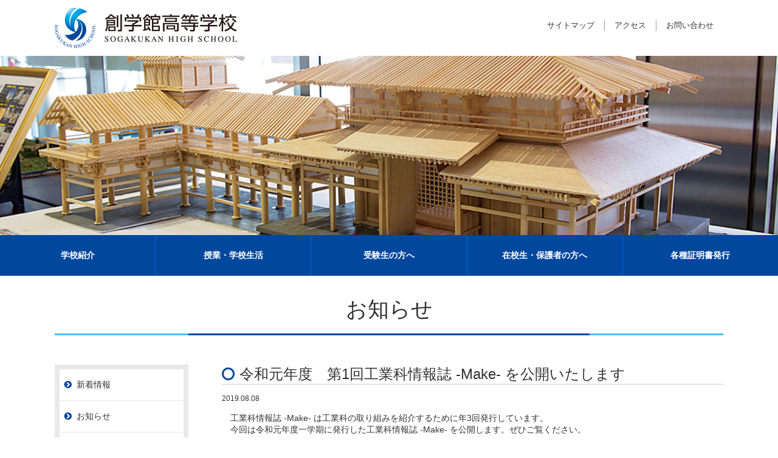

--- FILE ---
content_type: text/html; charset=UTF-8
request_url: https://sogaku.ed.jp/information/notice/%E4%BB%A4%E5%92%8C%E5%85%83%E5%B9%B4%E5%BA%A6%E3%80%80%E7%AC%AC1%E5%9B%9E%E5%B7%A5%E6%A5%AD%E7%A7%91%E6%83%85%E5%A0%B1%E8%AA%8C-make-%E3%82%92%E5%85%AC%E9%96%8B%E3%81%84%E3%81%9F%E3%81%97%E3%81%BE
body_size: 16359
content:
<!doctype html>
<html dir="ltr" lang="ja">
<head>
<meta charset="UTF-8" />
<meta name="viewport" content="width=device-width, initial-scale=1">


<link rel="shortcut icon" href="https://sogaku.ed.jp/wp/wp-content/themes/temp/images/favicon.ico" >
<link rel="stylesheet" type="text/css" media="all" href="https://sogaku.ed.jp/wp/wp-content/themes/temp/style.css?20251124-1406" />
<link rel="stylesheet" href="https://maxcdn.bootstrapcdn.com/font-awesome/4.3.0/css/font-awesome.min.css">
<script src="https://code.jquery.com/jquery.min.js"></script>
<script src="https://sogaku.ed.jp/wp/wp-content/themes/temp/common/nav.js"></script>
<script type="text/javascript" src="//webfonts.xserver.jp/js/xserver.js"></script>

		<!-- All in One SEO 4.9.0 - aioseo.com -->
		<title>令和元年度 第1回工業科情報誌 -Make- を公開いたします | 創学館高等学校</title>
	<meta name="robots" content="max-image-preview:large" />
	<meta name="author" content="創学館 高等学校"/>
	<link rel="canonical" href="https://sogaku.ed.jp/information/notice/%e4%bb%a4%e5%92%8c%e5%85%83%e5%b9%b4%e5%ba%a6%e3%80%80%e7%ac%ac1%e5%9b%9e%e5%b7%a5%e6%a5%ad%e7%a7%91%e6%83%85%e5%a0%b1%e8%aa%8c-make-%e3%82%92%e5%85%ac%e9%96%8b%e3%81%84%e3%81%9f%e3%81%97%e3%81%be" />
	<meta name="generator" content="All in One SEO (AIOSEO) 4.9.0" />
		<script type="application/ld+json" class="aioseo-schema">
			{"@context":"https:\/\/schema.org","@graph":[{"@type":"Article","@id":"https:\/\/sogaku.ed.jp\/information\/notice\/%e4%bb%a4%e5%92%8c%e5%85%83%e5%b9%b4%e5%ba%a6%e3%80%80%e7%ac%ac1%e5%9b%9e%e5%b7%a5%e6%a5%ad%e7%a7%91%e6%83%85%e5%a0%b1%e8%aa%8c-make-%e3%82%92%e5%85%ac%e9%96%8b%e3%81%84%e3%81%9f%e3%81%97%e3%81%be#article","name":"\u4ee4\u548c\u5143\u5e74\u5ea6 \u7b2c1\u56de\u5de5\u696d\u79d1\u60c5\u5831\u8a8c -Make- \u3092\u516c\u958b\u3044\u305f\u3057\u307e\u3059 | \u5275\u5b66\u9928\u9ad8\u7b49\u5b66\u6821","headline":"\u4ee4\u548c\u5143\u5e74\u5ea6\u3000\u7b2c1\u56de\u5de5\u696d\u79d1\u60c5\u5831\u8a8c -Make- \u3092\u516c\u958b\u3044\u305f\u3057\u307e\u3059","author":{"@id":"https:\/\/sogaku.ed.jp\/author\/sogaku#author"},"publisher":{"@id":"https:\/\/sogaku.ed.jp\/#organization"},"image":{"@type":"ImageObject","url":"https:\/\/sogaku.ed.jp\/wp\/wp-content\/uploads\/2021\/02\/sogakukan_1_005.jpg","@id":"https:\/\/sogaku.ed.jp\/#articleImage","width":120,"height":120},"datePublished":"2019-08-08T16:16:30+09:00","dateModified":"2019-08-08T16:16:30+09:00","inLanguage":"ja","mainEntityOfPage":{"@id":"https:\/\/sogaku.ed.jp\/information\/notice\/%e4%bb%a4%e5%92%8c%e5%85%83%e5%b9%b4%e5%ba%a6%e3%80%80%e7%ac%ac1%e5%9b%9e%e5%b7%a5%e6%a5%ad%e7%a7%91%e6%83%85%e5%a0%b1%e8%aa%8c-make-%e3%82%92%e5%85%ac%e9%96%8b%e3%81%84%e3%81%9f%e3%81%97%e3%81%be#webpage"},"isPartOf":{"@id":"https:\/\/sogaku.ed.jp\/information\/notice\/%e4%bb%a4%e5%92%8c%e5%85%83%e5%b9%b4%e5%ba%a6%e3%80%80%e7%ac%ac1%e5%9b%9e%e5%b7%a5%e6%a5%ad%e7%a7%91%e6%83%85%e5%a0%b1%e8%aa%8c-make-%e3%82%92%e5%85%ac%e9%96%8b%e3%81%84%e3%81%9f%e3%81%97%e3%81%be#webpage"},"articleSection":"\u304a\u77e5\u3089\u305b"},{"@type":"BreadcrumbList","@id":"https:\/\/sogaku.ed.jp\/information\/notice\/%e4%bb%a4%e5%92%8c%e5%85%83%e5%b9%b4%e5%ba%a6%e3%80%80%e7%ac%ac1%e5%9b%9e%e5%b7%a5%e6%a5%ad%e7%a7%91%e6%83%85%e5%a0%b1%e8%aa%8c-make-%e3%82%92%e5%85%ac%e9%96%8b%e3%81%84%e3%81%9f%e3%81%97%e3%81%be#breadcrumblist","itemListElement":[{"@type":"ListItem","@id":"https:\/\/sogaku.ed.jp#listItem","position":1,"name":"Home","item":"https:\/\/sogaku.ed.jp","nextItem":{"@type":"ListItem","@id":"https:\/\/sogaku.ed.jp\/category\/information#listItem","name":"\u65b0\u7740\u60c5\u5831"}},{"@type":"ListItem","@id":"https:\/\/sogaku.ed.jp\/category\/information#listItem","position":2,"name":"\u65b0\u7740\u60c5\u5831","item":"https:\/\/sogaku.ed.jp\/category\/information","nextItem":{"@type":"ListItem","@id":"https:\/\/sogaku.ed.jp\/category\/information\/notice#listItem","name":"\u304a\u77e5\u3089\u305b"},"previousItem":{"@type":"ListItem","@id":"https:\/\/sogaku.ed.jp#listItem","name":"Home"}},{"@type":"ListItem","@id":"https:\/\/sogaku.ed.jp\/category\/information\/notice#listItem","position":3,"name":"\u304a\u77e5\u3089\u305b","item":"https:\/\/sogaku.ed.jp\/category\/information\/notice","nextItem":{"@type":"ListItem","@id":"https:\/\/sogaku.ed.jp\/information\/notice\/%e4%bb%a4%e5%92%8c%e5%85%83%e5%b9%b4%e5%ba%a6%e3%80%80%e7%ac%ac1%e5%9b%9e%e5%b7%a5%e6%a5%ad%e7%a7%91%e6%83%85%e5%a0%b1%e8%aa%8c-make-%e3%82%92%e5%85%ac%e9%96%8b%e3%81%84%e3%81%9f%e3%81%97%e3%81%be#listItem","name":"\u4ee4\u548c\u5143\u5e74\u5ea6\u3000\u7b2c1\u56de\u5de5\u696d\u79d1\u60c5\u5831\u8a8c -Make- \u3092\u516c\u958b\u3044\u305f\u3057\u307e\u3059"},"previousItem":{"@type":"ListItem","@id":"https:\/\/sogaku.ed.jp\/category\/information#listItem","name":"\u65b0\u7740\u60c5\u5831"}},{"@type":"ListItem","@id":"https:\/\/sogaku.ed.jp\/information\/notice\/%e4%bb%a4%e5%92%8c%e5%85%83%e5%b9%b4%e5%ba%a6%e3%80%80%e7%ac%ac1%e5%9b%9e%e5%b7%a5%e6%a5%ad%e7%a7%91%e6%83%85%e5%a0%b1%e8%aa%8c-make-%e3%82%92%e5%85%ac%e9%96%8b%e3%81%84%e3%81%9f%e3%81%97%e3%81%be#listItem","position":4,"name":"\u4ee4\u548c\u5143\u5e74\u5ea6\u3000\u7b2c1\u56de\u5de5\u696d\u79d1\u60c5\u5831\u8a8c -Make- \u3092\u516c\u958b\u3044\u305f\u3057\u307e\u3059","previousItem":{"@type":"ListItem","@id":"https:\/\/sogaku.ed.jp\/category\/information\/notice#listItem","name":"\u304a\u77e5\u3089\u305b"}}]},{"@type":"Organization","@id":"https:\/\/sogaku.ed.jp\/#organization","name":"\u5275\u5b66\u9928\u9ad8\u7b49\u5b66\u6821","description":"\u5275\u5b66\u9928\u9ad8\u7b49\u5b66\u6821","url":"https:\/\/sogaku.ed.jp\/","logo":{"@type":"ImageObject","url":"https:\/\/sogaku.ed.jp\/wp\/wp-content\/uploads\/2021\/02\/sogakukan_1_005.jpg","@id":"https:\/\/sogaku.ed.jp\/information\/notice\/%e4%bb%a4%e5%92%8c%e5%85%83%e5%b9%b4%e5%ba%a6%e3%80%80%e7%ac%ac1%e5%9b%9e%e5%b7%a5%e6%a5%ad%e7%a7%91%e6%83%85%e5%a0%b1%e8%aa%8c-make-%e3%82%92%e5%85%ac%e9%96%8b%e3%81%84%e3%81%9f%e3%81%97%e3%81%be\/#organizationLogo","width":120,"height":120},"image":{"@id":"https:\/\/sogaku.ed.jp\/information\/notice\/%e4%bb%a4%e5%92%8c%e5%85%83%e5%b9%b4%e5%ba%a6%e3%80%80%e7%ac%ac1%e5%9b%9e%e5%b7%a5%e6%a5%ad%e7%a7%91%e6%83%85%e5%a0%b1%e8%aa%8c-make-%e3%82%92%e5%85%ac%e9%96%8b%e3%81%84%e3%81%9f%e3%81%97%e3%81%be\/#organizationLogo"}},{"@type":"Person","@id":"https:\/\/sogaku.ed.jp\/author\/sogaku#author","url":"https:\/\/sogaku.ed.jp\/author\/sogaku","name":"\u5275\u5b66\u9928 \u9ad8\u7b49\u5b66\u6821","image":{"@type":"ImageObject","@id":"https:\/\/sogaku.ed.jp\/information\/notice\/%e4%bb%a4%e5%92%8c%e5%85%83%e5%b9%b4%e5%ba%a6%e3%80%80%e7%ac%ac1%e5%9b%9e%e5%b7%a5%e6%a5%ad%e7%a7%91%e6%83%85%e5%a0%b1%e8%aa%8c-make-%e3%82%92%e5%85%ac%e9%96%8b%e3%81%84%e3%81%9f%e3%81%97%e3%81%be#authorImage","url":"https:\/\/secure.gravatar.com\/avatar\/da8d2152078ffba0aeabde29f7861892?s=96&d=mm&r=g","width":96,"height":96,"caption":"\u5275\u5b66\u9928 \u9ad8\u7b49\u5b66\u6821"}},{"@type":"WebPage","@id":"https:\/\/sogaku.ed.jp\/information\/notice\/%e4%bb%a4%e5%92%8c%e5%85%83%e5%b9%b4%e5%ba%a6%e3%80%80%e7%ac%ac1%e5%9b%9e%e5%b7%a5%e6%a5%ad%e7%a7%91%e6%83%85%e5%a0%b1%e8%aa%8c-make-%e3%82%92%e5%85%ac%e9%96%8b%e3%81%84%e3%81%9f%e3%81%97%e3%81%be#webpage","url":"https:\/\/sogaku.ed.jp\/information\/notice\/%e4%bb%a4%e5%92%8c%e5%85%83%e5%b9%b4%e5%ba%a6%e3%80%80%e7%ac%ac1%e5%9b%9e%e5%b7%a5%e6%a5%ad%e7%a7%91%e6%83%85%e5%a0%b1%e8%aa%8c-make-%e3%82%92%e5%85%ac%e9%96%8b%e3%81%84%e3%81%9f%e3%81%97%e3%81%be","name":"\u4ee4\u548c\u5143\u5e74\u5ea6 \u7b2c1\u56de\u5de5\u696d\u79d1\u60c5\u5831\u8a8c -Make- \u3092\u516c\u958b\u3044\u305f\u3057\u307e\u3059 | \u5275\u5b66\u9928\u9ad8\u7b49\u5b66\u6821","inLanguage":"ja","isPartOf":{"@id":"https:\/\/sogaku.ed.jp\/#website"},"breadcrumb":{"@id":"https:\/\/sogaku.ed.jp\/information\/notice\/%e4%bb%a4%e5%92%8c%e5%85%83%e5%b9%b4%e5%ba%a6%e3%80%80%e7%ac%ac1%e5%9b%9e%e5%b7%a5%e6%a5%ad%e7%a7%91%e6%83%85%e5%a0%b1%e8%aa%8c-make-%e3%82%92%e5%85%ac%e9%96%8b%e3%81%84%e3%81%9f%e3%81%97%e3%81%be#breadcrumblist"},"author":{"@id":"https:\/\/sogaku.ed.jp\/author\/sogaku#author"},"creator":{"@id":"https:\/\/sogaku.ed.jp\/author\/sogaku#author"},"datePublished":"2019-08-08T16:16:30+09:00","dateModified":"2019-08-08T16:16:30+09:00"},{"@type":"WebSite","@id":"https:\/\/sogaku.ed.jp\/#website","url":"https:\/\/sogaku.ed.jp\/","name":"\u5275\u5b66\u9928\u9ad8\u7b49\u5b66\u6821","description":"\u5275\u5b66\u9928\u9ad8\u7b49\u5b66\u6821","inLanguage":"ja","publisher":{"@id":"https:\/\/sogaku.ed.jp\/#organization"}}]}
		</script>
		<!-- All in One SEO -->

<link rel='dns-prefetch' href='//ajaxzip3.github.io' />
	<style type="text/css">
	.wp-pagenavi{float:left !important; }
	</style>
  <link rel='stylesheet' id='wp-block-library-css' href='https://sogaku.ed.jp/wp/wp-includes/css/dist/block-library/style.min.css?ver=6.1.9' type='text/css' media='all' />
<style id='wp-block-library-inline-css' type='text/css'>
.has-text-align-justify{text-align:justify;}
</style>
<link rel='stylesheet' id='aioseo/css/src/vue/standalone/blocks/table-of-contents/global.scss-css' href='https://sogaku.ed.jp/wp/wp-content/plugins/all-in-one-seo-pack/dist/Lite/assets/css/table-of-contents/global.e90f6d47.css?ver=4.9.0' type='text/css' media='all' />
<link rel='stylesheet' id='mediaelement-css' href='https://sogaku.ed.jp/wp/wp-includes/js/mediaelement/mediaelementplayer-legacy.min.css?ver=4.2.17' type='text/css' media='all' />
<link rel='stylesheet' id='wp-mediaelement-css' href='https://sogaku.ed.jp/wp/wp-includes/js/mediaelement/wp-mediaelement.min.css?ver=6.1.9' type='text/css' media='all' />
<style id='pdfemb-pdf-embedder-viewer-style-inline-css' type='text/css'>
.wp-block-pdfemb-pdf-embedder-viewer{max-width:none}

</style>
<link rel='stylesheet' id='sensei-theme-blocks-css' href='https://sogaku.ed.jp/wp/wp-content/plugins/sensei-lms/assets/dist/css/sensei-theme-blocks.css?ver=33dbd2b652cefdb4f899' type='text/css' media='all' />
<link rel='stylesheet' id='sensei-sidebar-mobile-menu-css' href='https://sogaku.ed.jp/wp/wp-content/plugins/sensei-lms/assets/dist/css/sensei-course-theme/sidebar-mobile-menu.css?ver=3cd8985f0f22d55cf5f0' type='text/css' media='all' />
<link rel='stylesheet' id='classic-theme-styles-css' href='https://sogaku.ed.jp/wp/wp-includes/css/classic-themes.min.css?ver=1' type='text/css' media='all' />
<style id='global-styles-inline-css' type='text/css'>
body{--wp--preset--color--black: #000000;--wp--preset--color--cyan-bluish-gray: #abb8c3;--wp--preset--color--white: #ffffff;--wp--preset--color--pale-pink: #f78da7;--wp--preset--color--vivid-red: #cf2e2e;--wp--preset--color--luminous-vivid-orange: #ff6900;--wp--preset--color--luminous-vivid-amber: #fcb900;--wp--preset--color--light-green-cyan: #7bdcb5;--wp--preset--color--vivid-green-cyan: #00d084;--wp--preset--color--pale-cyan-blue: #8ed1fc;--wp--preset--color--vivid-cyan-blue: #0693e3;--wp--preset--color--vivid-purple: #9b51e0;--wp--preset--gradient--vivid-cyan-blue-to-vivid-purple: linear-gradient(135deg,rgba(6,147,227,1) 0%,rgb(155,81,224) 100%);--wp--preset--gradient--light-green-cyan-to-vivid-green-cyan: linear-gradient(135deg,rgb(122,220,180) 0%,rgb(0,208,130) 100%);--wp--preset--gradient--luminous-vivid-amber-to-luminous-vivid-orange: linear-gradient(135deg,rgba(252,185,0,1) 0%,rgba(255,105,0,1) 100%);--wp--preset--gradient--luminous-vivid-orange-to-vivid-red: linear-gradient(135deg,rgba(255,105,0,1) 0%,rgb(207,46,46) 100%);--wp--preset--gradient--very-light-gray-to-cyan-bluish-gray: linear-gradient(135deg,rgb(238,238,238) 0%,rgb(169,184,195) 100%);--wp--preset--gradient--cool-to-warm-spectrum: linear-gradient(135deg,rgb(74,234,220) 0%,rgb(151,120,209) 20%,rgb(207,42,186) 40%,rgb(238,44,130) 60%,rgb(251,105,98) 80%,rgb(254,248,76) 100%);--wp--preset--gradient--blush-light-purple: linear-gradient(135deg,rgb(255,206,236) 0%,rgb(152,150,240) 100%);--wp--preset--gradient--blush-bordeaux: linear-gradient(135deg,rgb(254,205,165) 0%,rgb(254,45,45) 50%,rgb(107,0,62) 100%);--wp--preset--gradient--luminous-dusk: linear-gradient(135deg,rgb(255,203,112) 0%,rgb(199,81,192) 50%,rgb(65,88,208) 100%);--wp--preset--gradient--pale-ocean: linear-gradient(135deg,rgb(255,245,203) 0%,rgb(182,227,212) 50%,rgb(51,167,181) 100%);--wp--preset--gradient--electric-grass: linear-gradient(135deg,rgb(202,248,128) 0%,rgb(113,206,126) 100%);--wp--preset--gradient--midnight: linear-gradient(135deg,rgb(2,3,129) 0%,rgb(40,116,252) 100%);--wp--preset--duotone--dark-grayscale: url('#wp-duotone-dark-grayscale');--wp--preset--duotone--grayscale: url('#wp-duotone-grayscale');--wp--preset--duotone--purple-yellow: url('#wp-duotone-purple-yellow');--wp--preset--duotone--blue-red: url('#wp-duotone-blue-red');--wp--preset--duotone--midnight: url('#wp-duotone-midnight');--wp--preset--duotone--magenta-yellow: url('#wp-duotone-magenta-yellow');--wp--preset--duotone--purple-green: url('#wp-duotone-purple-green');--wp--preset--duotone--blue-orange: url('#wp-duotone-blue-orange');--wp--preset--font-size--small: 13px;--wp--preset--font-size--medium: 20px;--wp--preset--font-size--large: 36px;--wp--preset--font-size--x-large: 42px;--wp--preset--spacing--20: 0.44rem;--wp--preset--spacing--30: 0.67rem;--wp--preset--spacing--40: 1rem;--wp--preset--spacing--50: 1.5rem;--wp--preset--spacing--60: 2.25rem;--wp--preset--spacing--70: 3.38rem;--wp--preset--spacing--80: 5.06rem;}:where(.is-layout-flex){gap: 0.5em;}body .is-layout-flow > .alignleft{float: left;margin-inline-start: 0;margin-inline-end: 2em;}body .is-layout-flow > .alignright{float: right;margin-inline-start: 2em;margin-inline-end: 0;}body .is-layout-flow > .aligncenter{margin-left: auto !important;margin-right: auto !important;}body .is-layout-constrained > .alignleft{float: left;margin-inline-start: 0;margin-inline-end: 2em;}body .is-layout-constrained > .alignright{float: right;margin-inline-start: 2em;margin-inline-end: 0;}body .is-layout-constrained > .aligncenter{margin-left: auto !important;margin-right: auto !important;}body .is-layout-constrained > :where(:not(.alignleft):not(.alignright):not(.alignfull)){max-width: var(--wp--style--global--content-size);margin-left: auto !important;margin-right: auto !important;}body .is-layout-constrained > .alignwide{max-width: var(--wp--style--global--wide-size);}body .is-layout-flex{display: flex;}body .is-layout-flex{flex-wrap: wrap;align-items: center;}body .is-layout-flex > *{margin: 0;}:where(.wp-block-columns.is-layout-flex){gap: 2em;}.has-black-color{color: var(--wp--preset--color--black) !important;}.has-cyan-bluish-gray-color{color: var(--wp--preset--color--cyan-bluish-gray) !important;}.has-white-color{color: var(--wp--preset--color--white) !important;}.has-pale-pink-color{color: var(--wp--preset--color--pale-pink) !important;}.has-vivid-red-color{color: var(--wp--preset--color--vivid-red) !important;}.has-luminous-vivid-orange-color{color: var(--wp--preset--color--luminous-vivid-orange) !important;}.has-luminous-vivid-amber-color{color: var(--wp--preset--color--luminous-vivid-amber) !important;}.has-light-green-cyan-color{color: var(--wp--preset--color--light-green-cyan) !important;}.has-vivid-green-cyan-color{color: var(--wp--preset--color--vivid-green-cyan) !important;}.has-pale-cyan-blue-color{color: var(--wp--preset--color--pale-cyan-blue) !important;}.has-vivid-cyan-blue-color{color: var(--wp--preset--color--vivid-cyan-blue) !important;}.has-vivid-purple-color{color: var(--wp--preset--color--vivid-purple) !important;}.has-black-background-color{background-color: var(--wp--preset--color--black) !important;}.has-cyan-bluish-gray-background-color{background-color: var(--wp--preset--color--cyan-bluish-gray) !important;}.has-white-background-color{background-color: var(--wp--preset--color--white) !important;}.has-pale-pink-background-color{background-color: var(--wp--preset--color--pale-pink) !important;}.has-vivid-red-background-color{background-color: var(--wp--preset--color--vivid-red) !important;}.has-luminous-vivid-orange-background-color{background-color: var(--wp--preset--color--luminous-vivid-orange) !important;}.has-luminous-vivid-amber-background-color{background-color: var(--wp--preset--color--luminous-vivid-amber) !important;}.has-light-green-cyan-background-color{background-color: var(--wp--preset--color--light-green-cyan) !important;}.has-vivid-green-cyan-background-color{background-color: var(--wp--preset--color--vivid-green-cyan) !important;}.has-pale-cyan-blue-background-color{background-color: var(--wp--preset--color--pale-cyan-blue) !important;}.has-vivid-cyan-blue-background-color{background-color: var(--wp--preset--color--vivid-cyan-blue) !important;}.has-vivid-purple-background-color{background-color: var(--wp--preset--color--vivid-purple) !important;}.has-black-border-color{border-color: var(--wp--preset--color--black) !important;}.has-cyan-bluish-gray-border-color{border-color: var(--wp--preset--color--cyan-bluish-gray) !important;}.has-white-border-color{border-color: var(--wp--preset--color--white) !important;}.has-pale-pink-border-color{border-color: var(--wp--preset--color--pale-pink) !important;}.has-vivid-red-border-color{border-color: var(--wp--preset--color--vivid-red) !important;}.has-luminous-vivid-orange-border-color{border-color: var(--wp--preset--color--luminous-vivid-orange) !important;}.has-luminous-vivid-amber-border-color{border-color: var(--wp--preset--color--luminous-vivid-amber) !important;}.has-light-green-cyan-border-color{border-color: var(--wp--preset--color--light-green-cyan) !important;}.has-vivid-green-cyan-border-color{border-color: var(--wp--preset--color--vivid-green-cyan) !important;}.has-pale-cyan-blue-border-color{border-color: var(--wp--preset--color--pale-cyan-blue) !important;}.has-vivid-cyan-blue-border-color{border-color: var(--wp--preset--color--vivid-cyan-blue) !important;}.has-vivid-purple-border-color{border-color: var(--wp--preset--color--vivid-purple) !important;}.has-vivid-cyan-blue-to-vivid-purple-gradient-background{background: var(--wp--preset--gradient--vivid-cyan-blue-to-vivid-purple) !important;}.has-light-green-cyan-to-vivid-green-cyan-gradient-background{background: var(--wp--preset--gradient--light-green-cyan-to-vivid-green-cyan) !important;}.has-luminous-vivid-amber-to-luminous-vivid-orange-gradient-background{background: var(--wp--preset--gradient--luminous-vivid-amber-to-luminous-vivid-orange) !important;}.has-luminous-vivid-orange-to-vivid-red-gradient-background{background: var(--wp--preset--gradient--luminous-vivid-orange-to-vivid-red) !important;}.has-very-light-gray-to-cyan-bluish-gray-gradient-background{background: var(--wp--preset--gradient--very-light-gray-to-cyan-bluish-gray) !important;}.has-cool-to-warm-spectrum-gradient-background{background: var(--wp--preset--gradient--cool-to-warm-spectrum) !important;}.has-blush-light-purple-gradient-background{background: var(--wp--preset--gradient--blush-light-purple) !important;}.has-blush-bordeaux-gradient-background{background: var(--wp--preset--gradient--blush-bordeaux) !important;}.has-luminous-dusk-gradient-background{background: var(--wp--preset--gradient--luminous-dusk) !important;}.has-pale-ocean-gradient-background{background: var(--wp--preset--gradient--pale-ocean) !important;}.has-electric-grass-gradient-background{background: var(--wp--preset--gradient--electric-grass) !important;}.has-midnight-gradient-background{background: var(--wp--preset--gradient--midnight) !important;}.has-small-font-size{font-size: var(--wp--preset--font-size--small) !important;}.has-medium-font-size{font-size: var(--wp--preset--font-size--medium) !important;}.has-large-font-size{font-size: var(--wp--preset--font-size--large) !important;}.has-x-large-font-size{font-size: var(--wp--preset--font-size--x-large) !important;}
.wp-block-navigation a:where(:not(.wp-element-button)){color: inherit;}
:where(.wp-block-columns.is-layout-flex){gap: 2em;}
.wp-block-pullquote{font-size: 1.5em;line-height: 1.6;}
</style>
<link rel='stylesheet' id='contact-form-7-css' href='https://sogaku.ed.jp/wp/wp-content/plugins/contact-form-7/includes/css/styles.css?ver=5.7.3' type='text/css' media='all' />
<link rel='stylesheet' id='dashicons-css' href='https://sogaku.ed.jp/wp/wp-includes/css/dashicons.min.css?ver=6.1.9' type='text/css' media='all' />
<link rel='stylesheet' id='post-views-counter-frontend-css' href='https://sogaku.ed.jp/wp/wp-content/plugins/post-views-counter/css/frontend.min.css?ver=1.4.7' type='text/css' media='all' />
<link rel='stylesheet' id='responsive-lightbox-nivo-css' href='https://sogaku.ed.jp/wp/wp-content/plugins/responsive-lightbox/assets/nivo/nivo-lightbox.min.css?ver=1.3.1' type='text/css' media='all' />
<link rel='stylesheet' id='responsive-lightbox-nivo-default-css' href='https://sogaku.ed.jp/wp/wp-content/plugins/responsive-lightbox/assets/nivo/themes/default/default.css?ver=1.3.1' type='text/css' media='all' />
<style id='responsive-menu-inline-css' type='text/css'>
#rmp_menu_trigger-77044{width: 50px;height: 50px;position: fixed;top: 5px;border-radius: 5px;display: none;text-decoration: none;left: 3%;background: #00479d;transition: transform 0.5s, background-color 0.5s}#rmp_menu_trigger-77044:hover, #rmp_menu_trigger-77044:focus{background: #00479d;text-decoration: unset}#rmp_menu_trigger-77044.is-active{background: #00479d}#rmp_menu_trigger-77044 .rmp-trigger-box{width: 25px;color: #ffffff}#rmp_menu_trigger-77044 .rmp-trigger-icon-active, #rmp_menu_trigger-77044 .rmp-trigger-text-open{display: none}#rmp_menu_trigger-77044.is-active .rmp-trigger-icon-active, #rmp_menu_trigger-77044.is-active .rmp-trigger-text-open{display: inline}#rmp_menu_trigger-77044.is-active .rmp-trigger-icon-inactive, #rmp_menu_trigger-77044.is-active .rmp-trigger-text{display: none}#rmp_menu_trigger-77044 .rmp-trigger-label{color: #ffffff;pointer-events: none;line-height: 16px;font-family: inherit;font-size: 14px;display: inline;text-transform: inherit}#rmp_menu_trigger-77044 .rmp-trigger-label.rmp-trigger-label-top{display: block;margin-bottom: 12px}#rmp_menu_trigger-77044 .rmp-trigger-label.rmp-trigger-label-bottom{display: block;margin-top: 12px}#rmp_menu_trigger-77044 .responsive-menu-pro-inner{display: block}#rmp_menu_trigger-77044 .rmp-trigger-icon-inactive .rmp-font-icon{color: #ffffff}#rmp_menu_trigger-77044 .responsive-menu-pro-inner, #rmp_menu_trigger-77044 .responsive-menu-pro-inner::before, #rmp_menu_trigger-77044 .responsive-menu-pro-inner::after{width: 25px;height: 3px;background-color: #ffffff;border-radius: 4px;position: absolute}#rmp_menu_trigger-77044 .rmp-trigger-icon-active .rmp-font-icon{color: #ffffff}#rmp_menu_trigger-77044.is-active .responsive-menu-pro-inner, #rmp_menu_trigger-77044.is-active .responsive-menu-pro-inner::before, #rmp_menu_trigger-77044.is-active .responsive-menu-pro-inner::after{background-color: #ffffff}#rmp_menu_trigger-77044:hover .rmp-trigger-icon-inactive .rmp-font-icon{color: #ffffff}#rmp_menu_trigger-77044:not(.is-active):hover .responsive-menu-pro-inner, #rmp_menu_trigger-77044:not(.is-active):hover .responsive-menu-pro-inner::before, #rmp_menu_trigger-77044:not(.is-active):hover .responsive-menu-pro-inner::after{background-color: #ffffff}#rmp_menu_trigger-77044 .responsive-menu-pro-inner::before{top: 5px}#rmp_menu_trigger-77044 .responsive-menu-pro-inner::after{bottom: 5px}#rmp_menu_trigger-77044.is-active .responsive-menu-pro-inner::after{bottom: 0}@media screen and (max-width: 768px){#rmp_menu_trigger-77044{display: block}#rmp-container-77044{position: fixed;top: 0;margin: 0;transition: transform 0.5s;overflow: auto;display: block;width: 75%;background-color: #00479d;background-image: url("");height: 100%;left: 0;padding-top: 0px;padding-left: 0px;padding-bottom: 0px;padding-right: 0px}#rmp-menu-wrap-77044{padding-top: 0px;padding-left: 0px;padding-bottom: 0px;padding-right: 0px;background-color: #00479d}#rmp-menu-wrap-77044 .rmp-menu, #rmp-menu-wrap-77044 .rmp-submenu{width: 100%;box-sizing: border-box;margin: 0;padding: 0}#rmp-menu-wrap-77044 .rmp-submenu-depth-1 .rmp-menu-item-link{padding-left: 10%}#rmp-menu-wrap-77044 .rmp-submenu-depth-2 .rmp-menu-item-link{padding-left: 15%}#rmp-menu-wrap-77044 .rmp-submenu-depth-3 .rmp-menu-item-link{padding-left: 20%}#rmp-menu-wrap-77044 .rmp-submenu-depth-4 .rmp-menu-item-link{padding-left: 25%}#rmp-menu-wrap-77044 .rmp-submenu.rmp-submenu-open{display: block}#rmp-menu-wrap-77044 .rmp-menu-item{width: 100%;list-style: none;margin: 0}#rmp-menu-wrap-77044 .rmp-menu-item-link{height: 40px;line-height: 40px;font-size: 13px;border-bottom: 1px solid #333333;font-family: inherit;color: #ffffff;text-align: left;background-color: #00479d;font-weight: normal;letter-spacing: 0px;display: block;box-sizing: border-box;width: 100%;text-decoration: none;position: relative;overflow: hidden;transition: background-color 0.5s, border-color 0.5s, 0.5s;word-wrap: break-word;height: auto;padding: 0 5%;padding-right: 50px}#rmp-menu-wrap-77044 .rmp-menu-item-link:after, #rmp-menu-wrap-77044 .rmp-menu-item-link:before{display: none}#rmp-menu-wrap-77044 .rmp-menu-item-link:hover, #rmp-menu-wrap-77044 .rmp-menu-item-link:focus{color: #ffffff;border-color: #333333;background-color: #0f6ae5}#rmp-menu-wrap-77044 .rmp-menu-item-link:focus{outline: none;border-color: unset;box-shadow: unset}#rmp-menu-wrap-77044 .rmp-menu-item-link .rmp-font-icon{height: 40px;line-height: 40px;margin-right: 10px;font-size: 13px}#rmp-menu-wrap-77044 .rmp-menu-current-item .rmp-menu-item-link{color: #ffffff;border-color: #333333;background-color: #0f6ae5}#rmp-menu-wrap-77044 .rmp-menu-current-item .rmp-menu-item-link:hover, #rmp-menu-wrap-77044 .rmp-menu-current-item .rmp-menu-item-link:focus{color: #ffffff;border-color: #333333;background-color: #3f3f3f}#rmp-menu-wrap-77044 .rmp-menu-subarrow{position: absolute;top: 0;bottom: 0;text-align: center;overflow: hidden;background-size: cover;overflow: hidden;right: 0;border-left-style: solid;border-left-color: #212121;border-left-width: 1px;height: 40px;width: 40px;color: #ffffff;background-color: #212121}#rmp-menu-wrap-77044 .rmp-menu-subarrow svg{fill: #ffffff}#rmp-menu-wrap-77044 .rmp-menu-subarrow:hover{color: #ffffff;border-color: #3f3f3f;background-color: #3f3f3f}#rmp-menu-wrap-77044 .rmp-menu-subarrow:hover svg{fill: #ffffff}#rmp-menu-wrap-77044 .rmp-menu-subarrow .rmp-font-icon{margin-right: unset}#rmp-menu-wrap-77044 .rmp-menu-subarrow *{vertical-align: middle;line-height: 40px}#rmp-menu-wrap-77044 .rmp-menu-subarrow-active{display: block;background-size: cover;color: #ffffff;border-color: #212121;background-color: #212121}#rmp-menu-wrap-77044 .rmp-menu-subarrow-active svg{fill: #ffffff}#rmp-menu-wrap-77044 .rmp-menu-subarrow-active:hover{color: #ffffff;border-color: #3f3f3f;background-color: #3f3f3f}#rmp-menu-wrap-77044 .rmp-menu-subarrow-active:hover svg{fill: #ffffff}#rmp-menu-wrap-77044 .rmp-submenu{display: none}#rmp-menu-wrap-77044 .rmp-submenu .rmp-menu-item-link{height: 40px;line-height: 40px;letter-spacing: 0px;font-size: 13px;border-bottom: 1px solid #333333;font-family: inherit;font-weight: normal;color: #ffffff;text-align: left;background-color: #00479d}#rmp-menu-wrap-77044 .rmp-submenu .rmp-menu-item-link:hover, #rmp-menu-wrap-77044 .rmp-submenu .rmp-menu-item-link:focus{color: #ffffff;border-color: #333333;background-color: #0f6ae5}#rmp-menu-wrap-77044 .rmp-submenu .rmp-menu-current-item .rmp-menu-item-link{color: #ffffff;border-color: #333333;background-color: #0f6ae5}#rmp-menu-wrap-77044 .rmp-submenu .rmp-menu-current-item .rmp-menu-item-link:hover, #rmp-menu-wrap-77044 .rmp-submenu .rmp-menu-current-item .rmp-menu-item-link:focus{color: #ffffff;border-color: #333333;background-color: #3f3f3f}#rmp-menu-wrap-77044 .rmp-submenu .rmp-menu-subarrow{right: 0;border-right: unset;border-left-style: solid;border-left-color: #1d4354;border-left-width: 0px;height: 39px;line-height: 39px;width: 40px;color: #fff;background-color: inherit}#rmp-menu-wrap-77044 .rmp-submenu .rmp-menu-subarrow:hover{color: #fff;border-color: #3f3f3f;background-color: inherit}#rmp-menu-wrap-77044 .rmp-submenu .rmp-menu-subarrow-active{color: #fff;border-color: #1d4354;background-color: inherit}#rmp-menu-wrap-77044 .rmp-submenu .rmp-menu-subarrow-active:hover{color: #fff;border-color: #3f3f3f;background-color: inherit}#rmp-menu-wrap-77044 .rmp-menu-item-description{margin: 0;padding: 5px 5%;opacity: 0.8;color: #ffffff}#rmp-search-box-77044{display: block;padding-top: 0px;padding-left: 5%;padding-bottom: 0px;padding-right: 5%}#rmp-search-box-77044 .rmp-search-form{margin: 0}#rmp-search-box-77044 .rmp-search-box{background: #ffffff;border: 1px solid #dadada;color: #333333;width: 100%;padding: 0 5%;border-radius: 30px;height: 45px;-webkit-appearance: none}#rmp-search-box-77044 .rmp-search-box::placeholder{color: #c7c7cd}#rmp-search-box-77044 .rmp-search-box:focus{background-color: #ffffff;outline: 2px solid #dadada;color: #333333}#rmp-menu-title-77044{background-color: #212121;color: #ffffff;text-align: left;font-size: 13px;padding-top: 10%;padding-left: 5%;padding-bottom: 0%;padding-right: 5%;font-weight: 400;transition: background-color 0.5s, border-color 0.5s, color 0.5s}#rmp-menu-title-77044:hover{background-color: #212121;color: #ffffff}#rmp-menu-title-77044 > .rmp-menu-title-link{color: #ffffff;width: 100%;background-color: unset;text-decoration: none}#rmp-menu-title-77044 > .rmp-menu-title-link:hover{color: #ffffff}#rmp-menu-title-77044 .rmp-font-icon{font-size: 13px}#rmp-menu-additional-content-77044{padding-top: 0px;padding-left: 5%;padding-bottom: 0px;padding-right: 5%;color: #ffffff;text-align: center;font-size: 16px}}.rmp-container{display: none;visibility: visible;padding: 0px 0px 0px 0px;z-index: 99998;transition: all 0.3s}.rmp-container.rmp-fade-top, .rmp-container.rmp-fade-left, .rmp-container.rmp-fade-right, .rmp-container.rmp-fade-bottom{display: none}.rmp-container.rmp-slide-left, .rmp-container.rmp-push-left{transform: translateX(-100%);-ms-transform: translateX(-100%);-webkit-transform: translateX(-100%);-moz-transform: translateX(-100%)}.rmp-container.rmp-slide-left.rmp-menu-open, .rmp-container.rmp-push-left.rmp-menu-open{transform: translateX(0);-ms-transform: translateX(0);-webkit-transform: translateX(0);-moz-transform: translateX(0)}.rmp-container.rmp-slide-right, .rmp-container.rmp-push-right{transform: translateX(100%);-ms-transform: translateX(100%);-webkit-transform: translateX(100%);-moz-transform: translateX(100%)}.rmp-container.rmp-slide-right.rmp-menu-open, .rmp-container.rmp-push-right.rmp-menu-open{transform: translateX(0);-ms-transform: translateX(0);-webkit-transform: translateX(0);-moz-transform: translateX(0)}.rmp-container.rmp-slide-top, .rmp-container.rmp-push-top{transform: translateY(-100%);-ms-transform: translateY(-100%);-webkit-transform: translateY(-100%);-moz-transform: translateY(-100%)}.rmp-container.rmp-slide-top.rmp-menu-open, .rmp-container.rmp-push-top.rmp-menu-open{transform: translateY(0);-ms-transform: translateY(0);-webkit-transform: translateY(0);-moz-transform: translateY(0)}.rmp-container.rmp-slide-bottom, .rmp-container.rmp-push-bottom{transform: translateY(100%);-ms-transform: translateY(100%);-webkit-transform: translateY(100%);-moz-transform: translateY(100%)}.rmp-container.rmp-slide-bottom.rmp-menu-open, .rmp-container.rmp-push-bottom.rmp-menu-open{transform: translateX(0);-ms-transform: translateX(0);-webkit-transform: translateX(0);-moz-transform: translateX(0)}.rmp-container::-webkit-scrollbar{width: 0px}.rmp-container ::-webkit-scrollbar-track{box-shadow: inset 0 0 5px transparent}.rmp-container ::-webkit-scrollbar-thumb{background: transparent}.rmp-container ::-webkit-scrollbar-thumb:hover{background: transparent}.rmp-container .rmp-menu-wrap .rmp-menu{transition: none;border-radius: 0;box-shadow: none;background: none;border: 0;bottom: auto;box-sizing: border-box;clip: auto;color: #666;display: block;float: none;font-family: inherit;font-size: 14px;height: auto;left: auto;line-height: 1.7;list-style-type: none;margin: 0;min-height: auto;max-height: none;opacity: 1;outline: none;overflow: visible;padding: 0;position: relative;pointer-events: auto;right: auto;text-align: left;text-decoration: none;text-indent: 0;text-transform: none;transform: none;top: auto;visibility: inherit;width: auto;word-wrap: break-word;white-space: normal}.rmp-container .rmp-menu-additional-content{display: block;word-break: break-word}.rmp-container .rmp-menu-title{display: flex;flex-direction: column}.rmp-container .rmp-menu-title .rmp-menu-title-image{max-width: 100%;margin-bottom: 15px;display: block;margin: auto;margin-bottom: 15px}button.rmp_menu_trigger{z-index: 999999;overflow: hidden;outline: none;border: 0;display: none;margin: 0;transition: transform 0.5s, background-color 0.5s;padding: 0}button.rmp_menu_trigger .responsive-menu-pro-inner::before, button.rmp_menu_trigger .responsive-menu-pro-inner::after{content: "";display: block}button.rmp_menu_trigger .responsive-menu-pro-inner::before{top: 10px}button.rmp_menu_trigger .responsive-menu-pro-inner::after{bottom: 10px}button.rmp_menu_trigger .rmp-trigger-box{width: 40px;display: inline-block;position: relative;pointer-events: none;vertical-align: super}.rmp-menu-trigger-boring .responsive-menu-pro-inner{transition-property: none}.rmp-menu-trigger-boring .responsive-menu-pro-inner::after, .rmp-menu-trigger-boring .responsive-menu-pro-inner::before{transition-property: none}.rmp-menu-trigger-boring.is-active .responsive-menu-pro-inner{transform: rotate(45deg)}.rmp-menu-trigger-boring.is-active .responsive-menu-pro-inner:before{top: 0;opacity: 0}.rmp-menu-trigger-boring.is-active .responsive-menu-pro-inner:after{bottom: 0;transform: rotate(-90deg)}
</style>
<link rel='stylesheet' id='module-frontend-css' href='https://sogaku.ed.jp/wp/wp-content/plugins/sensei-lms/assets/dist/css/modules-frontend.css?ver=cca6dcd88abe8edd7799' type='text/css' media='all' />
<link rel='stylesheet' id='pages-frontend-css' href='https://sogaku.ed.jp/wp/wp-content/plugins/sensei-lms/assets/dist/css/pages-frontend.css?ver=72db4891489e493cca34' type='text/css' media='all' />
<link rel='stylesheet' id='sensei-frontend-css' href='https://sogaku.ed.jp/wp/wp-content/plugins/sensei-lms/assets/dist/css/frontend.css?ver=e5783435ca8a17993542' type='text/css' media='screen' />
<link rel='stylesheet' id='default-icon-styles-css' href='https://sogaku.ed.jp/wp/wp-content/plugins/svg-vector-icon-plugin/public/../admin/css/wordpress-svg-icon-plugin-style.min.css?ver=6.1.9' type='text/css' media='all' />
<link rel='stylesheet' id='theme-my-login-css' href='https://sogaku.ed.jp/wp/wp-content/plugins/theme-my-login/assets/styles/theme-my-login.min.css?ver=7.1.14' type='text/css' media='all' />
<link rel='stylesheet' id='dflip-style-css' href='https://sogaku.ed.jp/wp/wp-content/plugins/3d-flipbook-dflip-lite/assets/css/dflip.min.css?ver=2.4.20' type='text/css' media='all' />
<link rel='stylesheet' id='jetpack_css-css' href='https://sogaku.ed.jp/wp/wp-content/plugins/jetpack/css/jetpack.css?ver=11.7.3' type='text/css' media='all' />
<link rel='stylesheet' id='wp-pagenavi-style-css' href='https://sogaku.ed.jp/wp/wp-content/plugins/wp-pagenavi-style/css/css3_black.css?ver=1.0' type='text/css' media='all' />
<script type='text/javascript' src='https://sogaku.ed.jp/wp/wp-includes/js/jquery/jquery.min.js?ver=3.6.1' id='jquery-core-js'></script>
<script type='text/javascript' src='https://sogaku.ed.jp/wp/wp-includes/js/jquery/jquery-migrate.min.js?ver=3.3.2' id='jquery-migrate-js'></script>
<script type='text/javascript' src='https://sogaku.ed.jp/wp/wp-content/plugins/responsive-lightbox/assets/nivo/nivo-lightbox.min.js?ver=1.3.1' id='responsive-lightbox-nivo-js'></script>
<script type='text/javascript' src='https://sogaku.ed.jp/wp/wp-includes/js/underscore.min.js?ver=1.13.4' id='underscore-js'></script>
<script type='text/javascript' src='https://sogaku.ed.jp/wp/wp-content/plugins/responsive-lightbox/assets/infinitescroll/infinite-scroll.pkgd.min.js?ver=4.0.1' id='responsive-lightbox-infinite-scroll-js'></script>
<script type='text/javascript' id='responsive-lightbox-js-before'>
var rlArgs = {"script":"nivo","selector":"lightbox","customEvents":"","activeGalleries":true,"effect":"fadeScale","clickOverlayToClose":true,"keyboardNav":true,"errorMessage":"The requested content cannot be loaded. Please try again later.","woocommerce_gallery":false,"ajaxurl":"https:\/\/sogaku.ed.jp\/wp\/wp-admin\/admin-ajax.php","nonce":"1e400e5c58","preview":false,"postId":4364,"scriptExtension":false};
</script>
<script type='text/javascript' src='https://sogaku.ed.jp/wp/wp-content/plugins/responsive-lightbox/js/front.js?ver=2.5.4' id='responsive-lightbox-js'></script>
<script type='text/javascript' id='rmp_menu_scripts-js-extra'>
/* <![CDATA[ */
var rmp_menu = {"ajaxURL":"https:\/\/sogaku.ed.jp\/wp\/wp-admin\/admin-ajax.php","wp_nonce":"ed546d6170","menu":[{"menu_theme":"Default","theme_type":"default","theme_location_menu":"0","submenu_submenu_arrow_width":"40","submenu_submenu_arrow_width_unit":"px","submenu_submenu_arrow_height":"39","submenu_submenu_arrow_height_unit":"px","submenu_arrow_position":"right","submenu_sub_arrow_background_colour":"","submenu_sub_arrow_background_hover_colour":"","submenu_sub_arrow_background_colour_active":"","submenu_sub_arrow_background_hover_colour_active":"","submenu_sub_arrow_border_width":"","submenu_sub_arrow_border_width_unit":"px","submenu_sub_arrow_border_colour":"#1d4354","submenu_sub_arrow_border_hover_colour":"#3f3f3f","submenu_sub_arrow_border_colour_active":"#1d4354","submenu_sub_arrow_border_hover_colour_active":"#3f3f3f","submenu_sub_arrow_shape_colour":"#fff","submenu_sub_arrow_shape_hover_colour":"#fff","submenu_sub_arrow_shape_colour_active":"#fff","submenu_sub_arrow_shape_hover_colour_active":"#fff","use_header_bar":"off","header_bar_items_order":{"logo":"off","title":"on","additional content":"off","menu":"on","search":"off"},"header_bar_title":"Responsive Menu","header_bar_html_content":"","header_bar_logo":"","header_bar_logo_link":"","header_bar_logo_width":"","header_bar_logo_width_unit":"%","header_bar_logo_height":"","header_bar_logo_height_unit":"px","header_bar_height":"80","header_bar_height_unit":"px","header_bar_padding":{"top":"0px","right":"5%","bottom":"0px","left":"5%"},"header_bar_font":"","header_bar_font_size":"14","header_bar_font_size_unit":"px","header_bar_text_color":"#ffffff","header_bar_background_color":"#1d4354","header_bar_breakpoint":"8000","header_bar_position_type":"fixed","header_bar_adjust_page":"on","header_bar_scroll_enable":"off","header_bar_scroll_background_color":"#36bdf6","mobile_breakpoint":"600","tablet_breakpoint":"768","transition_speed":"0.5","sub_menu_speed":"0.2","show_menu_on_page_load":"off","menu_disable_scrolling":"off","menu_overlay":"off","menu_overlay_colour":"rgba(0,0,0,0.7)","desktop_menu_width":"","desktop_menu_width_unit":"%","desktop_menu_positioning":"absolute","desktop_menu_side":"left","desktop_menu_to_hide":"","use_current_theme_location":"off","mega_menu":{"225":"off","227":"off","229":"off","228":"off","226":"off"},"desktop_submenu_open_animation":"none","desktop_submenu_open_animation_speed":"100ms","desktop_submenu_open_on_click":"off","desktop_menu_hide_and_show":"off","menu_name":"Default Menu","menu_to_use":"12","different_menu_for_mobile":"off","menu_to_use_in_mobile":"main-menu","use_mobile_menu":"on","use_tablet_menu":"on","use_desktop_menu":"off","menu_display_on":"all-pages","menu_to_hide":"","submenu_descriptions_on":"off","custom_walker":"","menu_background_colour":"#00479d","menu_depth":"5","smooth_scroll_on":"off","smooth_scroll_speed":"500","menu_font_icons":{"id":["225"],"icon":[""]},"menu_links_height":"40","menu_links_height_unit":"px","menu_links_line_height":"40","menu_links_line_height_unit":"px","menu_depth_0":"5","menu_depth_0_unit":"%","menu_font_size":"13","menu_font_size_unit":"px","menu_font":"","menu_font_weight":"normal","menu_text_alignment":"left","menu_text_letter_spacing":"","menu_word_wrap":"on","menu_link_colour":"#ffffff","menu_link_hover_colour":"#ffffff","menu_current_link_colour":"#ffffff","menu_current_link_hover_colour":"#ffffff","menu_item_background_colour":"#00479d","menu_item_background_hover_colour":"#0f6ae5","menu_current_item_background_colour":"#0f6ae5","menu_current_item_background_hover_colour":"#3f3f3f","menu_border_width":"1","menu_border_width_unit":"px","menu_item_border_colour":"#333333","menu_item_border_colour_hover":"#333333","menu_current_item_border_colour":"#333333","menu_current_item_border_hover_colour":"#333333","submenu_links_height":"40","submenu_links_height_unit":"px","submenu_links_line_height":"40","submenu_links_line_height_unit":"px","menu_depth_side":"left","menu_depth_1":"10","menu_depth_1_unit":"%","menu_depth_2":"15","menu_depth_2_unit":"%","menu_depth_3":"20","menu_depth_3_unit":"%","menu_depth_4":"25","menu_depth_4_unit":"%","submenu_item_background_colour":"#00479d","submenu_item_background_hover_colour":"#0f6ae5","submenu_current_item_background_colour":"#0f6ae5","submenu_current_item_background_hover_colour":"#3f3f3f","submenu_border_width":"1","submenu_border_width_unit":"px","submenu_item_border_colour":"#333333","submenu_item_border_colour_hover":"#333333","submenu_current_item_border_colour":"#333333","submenu_current_item_border_hover_colour":"#333333","submenu_font_size":"13","submenu_font_size_unit":"px","submenu_font":"","submenu_font_weight":"normal","submenu_text_letter_spacing":"","submenu_text_alignment":"left","submenu_link_colour":"#ffffff","submenu_link_hover_colour":"#ffffff","submenu_current_link_colour":"#ffffff","submenu_current_link_hover_colour":"#ffffff","inactive_arrow_shape":"\u25bc","active_arrow_shape":"\u25b2","inactive_arrow_font_icon":"","active_arrow_font_icon":"","inactive_arrow_image":"","active_arrow_image":"","submenu_arrow_width":"40","submenu_arrow_width_unit":"px","submenu_arrow_height":"40","submenu_arrow_height_unit":"px","arrow_position":"right","menu_sub_arrow_shape_colour":"#ffffff","menu_sub_arrow_shape_hover_colour":"#ffffff","menu_sub_arrow_shape_colour_active":"#ffffff","menu_sub_arrow_shape_hover_colour_active":"#ffffff","menu_sub_arrow_border_width":"1","menu_sub_arrow_border_width_unit":"px","menu_sub_arrow_border_colour":"#212121","menu_sub_arrow_border_hover_colour":"#3f3f3f","menu_sub_arrow_border_colour_active":"#212121","menu_sub_arrow_border_hover_colour_active":"#3f3f3f","menu_sub_arrow_background_colour":"#212121","menu_sub_arrow_background_hover_colour":"#3f3f3f","menu_sub_arrow_background_colour_active":"#212121","menu_sub_arrow_background_hover_colour_active":"#3f3f3f","fade_submenus":"off","fade_submenus_side":"left","fade_submenus_delay":"100","fade_submenus_speed":"500","use_slide_effect":"off","slide_effect_back_to_text":"Back","accordion_animation":"on","auto_expand_all_submenus":"off","auto_expand_current_submenus":"off","menu_item_click_to_trigger_submenu":"on","button_width":"50","button_width_unit":"px","button_height":"50","button_height_unit":"px","button_background_colour":"#00479d","button_background_colour_hover":"#00479d","button_background_colour_active":"#00479d","toggle_button_border_radius":"5","button_transparent_background":"off","button_left_or_right":"left","button_position_type":"fixed","button_distance_from_side":"3","button_distance_from_side_unit":"%","button_top":"5","button_top_unit":"px","button_push_with_animation":"off","button_click_animation":"boring","button_line_margin":"5","button_line_margin_unit":"px","button_line_width":"25","button_line_width_unit":"px","button_line_height":"3","button_line_height_unit":"px","button_line_colour":"#ffffff","button_line_colour_hover":"#ffffff","button_line_colour_active":"#ffffff","button_font_icon":"","button_font_icon_when_clicked":"","button_image":"","button_image_when_clicked":"","button_title":"","button_title_open":"","button_title_position":"left","menu_container_columns":"","button_font":"","button_font_size":"14","button_font_size_unit":"px","button_title_line_height":"16","button_title_line_height_unit":"px","button_text_colour":"#ffffff","button_trigger_type_click":"on","button_trigger_type_hover":"off","button_click_trigger":"#responsive-menu-button","items_order":{"title":"on","menu":"on","search":"","additional content":"on"},"menu_title":"","menu_title_link":"","menu_title_link_location":"_self","menu_title_image":"","menu_title_font_icon":"","menu_title_section_padding":{"top":"10%","right":"5%","bottom":"0%","left":"5%"},"menu_title_background_colour":"#212121","menu_title_background_hover_colour":"#212121","menu_title_font_size":"13","menu_title_font_size_unit":"px","menu_title_alignment":"left","menu_title_font_weight":"400","menu_title_font_family":"","menu_title_colour":"#ffffff","menu_title_hover_colour":"#ffffff","menu_title_image_width":"","menu_title_image_width_unit":"%","menu_title_image_height":"","menu_title_image_height_unit":"px","menu_additional_content":"","menu_additional_section_padding":{"top":"0px","right":"5%","bottom":"0px","left":"5%"},"menu_additional_content_font_size":"16","menu_additional_content_font_size_unit":"px","menu_additional_content_alignment":"center","menu_additional_content_colour":"#ffffff","menu_search_box_text":"Search","menu_search_box_code":"","menu_search_section_padding":{"top":"0px","right":"5%","bottom":"0px","left":"5%"},"menu_search_box_height":"45","menu_search_box_height_unit":"px","menu_search_box_border_radius":"30","menu_search_box_text_colour":"#333333","menu_search_box_background_colour":"#ffffff","menu_search_box_placeholder_colour":"#c7c7cd","menu_search_box_border_colour":"#dadada","menu_section_padding":{"top":"0px","right":"0px","bottom":"0px","left":"0px"},"menu_width":"75","menu_width_unit":"%","menu_maximum_width":"","menu_maximum_width_unit":"px","menu_minimum_width":"","menu_minimum_width_unit":"px","menu_auto_height":"off","menu_container_padding":{"top":"0px","right":"0px","bottom":"0px","left":"0px"},"menu_container_background_colour":"#00479d","menu_background_image":"","animation_type":"slide","menu_appear_from":"left","animation_speed":"0.5","page_wrapper":"","menu_close_on_body_click":"on","menu_close_on_scroll":"off","menu_close_on_link_click":"off","enable_touch_gestures":"off","hamburger_position_selector":"","menu_id":77044,"active_toggle_contents":"\u25b2","inactive_toggle_contents":"\u25bc"}]};
/* ]]> */
</script>
<script type='text/javascript' src='https://sogaku.ed.jp/wp/wp-content/plugins/responsive-menu/v4.0.0/assets/js/rmp-menu.min.js?ver=4.6.0' id='rmp_menu_scripts-js'></script>
<link rel="https://api.w.org/" href="https://sogaku.ed.jp/wp-json/" /><link rel="alternate" type="application/json" href="https://sogaku.ed.jp/wp-json/wp/v2/posts/4364" /><link rel="EditURI" type="application/rsd+xml" title="RSD" href="https://sogaku.ed.jp/wp/xmlrpc.php?rsd" />
<link rel="wlwmanifest" type="application/wlwmanifest+xml" href="https://sogaku.ed.jp/wp/wp-includes/wlwmanifest.xml" />
<meta name="generator" content="WordPress 6.1.9" />
<link rel='shortlink' href='https://sogaku.ed.jp/?p=4364' />
<link rel="alternate" type="application/json+oembed" href="https://sogaku.ed.jp/wp-json/oembed/1.0/embed?url=https%3A%2F%2Fsogaku.ed.jp%2Finformation%2Fnotice%2F%25e4%25bb%25a4%25e5%2592%258c%25e5%2585%2583%25e5%25b9%25b4%25e5%25ba%25a6%25e3%2580%2580%25e7%25ac%25ac1%25e5%259b%259e%25e5%25b7%25a5%25e6%25a5%25ad%25e7%25a7%2591%25e6%2583%2585%25e5%25a0%25b1%25e8%25aa%258c-make-%25e3%2582%2592%25e5%2585%25ac%25e9%2596%258b%25e3%2581%2584%25e3%2581%259f%25e3%2581%2597%25e3%2581%25be" />
<link rel="alternate" type="text/xml+oembed" href="https://sogaku.ed.jp/wp-json/oembed/1.0/embed?url=https%3A%2F%2Fsogaku.ed.jp%2Finformation%2Fnotice%2F%25e4%25bb%25a4%25e5%2592%258c%25e5%2585%2583%25e5%25b9%25b4%25e5%25ba%25a6%25e3%2580%2580%25e7%25ac%25ac1%25e5%259b%259e%25e5%25b7%25a5%25e6%25a5%25ad%25e7%25a7%2591%25e6%2583%2585%25e5%25a0%25b1%25e8%25aa%258c-make-%25e3%2582%2592%25e5%2585%25ac%25e9%2596%258b%25e3%2581%2584%25e3%2581%259f%25e3%2581%2597%25e3%2581%25be&#038;format=xml" />
<style>:root {
			--lazy-loader-animation-duration: 300ms;
		}
		  
		.lazyload {
	display: block;
}

.lazyload,
        .lazyloading {
			opacity: 0;
		}


		.lazyloaded {
			opacity: 1;
			transition: opacity 300ms;
			transition: opacity var(--lazy-loader-animation-duration);
		}</style><noscript><style>.lazyload { display: none; } .lazyload[class*="lazy-loader-background-element-"] { display: block; opacity: 1; }</style></noscript>		<style>
			:root {
						}
		</style>
			<style type="text/css">
	 .wp-pagenavi
	{
		font-size:12px !important;
	}
	</style>
		<style>img#wpstats{display:none}</style>
		<script src="https://ajaxzip3.github.io/ajaxzip3.js" charset="UTF-8"></script>
    <script type="text/javascript">
    jQuery(function($){
    $("#zip").attr('onKeyUp', 'AjaxZip3.zip2addr(this,\'\',\'address\',\'address\');');
				$("#zip2").attr('onKeyUp', 'AjaxZip3.zip2addr(\'zip1\',\'zip2\',\'prefecture\',\'city\',\'street\');');
})</script></head>

<body>
<header class="wrap">
<h1><a href="https://sogaku.ed.jp/"><img src="https://sogaku.ed.jp/wp/wp-content/themes/temp/images/logo.png" alt="創学館高等学校" width="300" height="66"/></a></h1>
<ul class="subnav">
<li><a href="https://sogaku.ed.jp/sitemap">サイトマップ</a></li>
<li><a href="https://sogaku.ed.jp/introduction/access">アクセス</a></li>
<li><a href="https://sogaku.ed.jp/contact">お問い合わせ</a></li>
</ul>
</header>
<!--293-->
<div id="hero">
<img src="https://sogaku.ed.jp/wp/wp-content/uploads/head/03.jpg">
</div>

<nav class="mainnav commonnav">
<ul class="dropdown">
 <li><a class="exp" href="javascript:void(0);">学校紹介</a>
  <ul>
   <li><a class="exp" href="https://sogaku.ed.jp/introduction/greeting">校長あいさつ</a></li>
   <li><a class="exp" href="https://sogaku.ed.jp/introduction/motto">スクール・ミッション/スクール・ポリシー</a></li>
   <li><a class="exp" href="https://sogaku.ed.jp/introduction/history">沿革</a></li>
   <li><a class="exp" href="https://sogaku.ed.jp/introduction/facility">施設紹介</a></li>
   <li><a class="exp" href="https://sogaku.ed.jp/introduction/schoolsong">校章・校歌</a></li>
   <li><a class="exp" href="https://sogaku.ed.jp/introduction/uniform">制服</a></li>
   <li><a class="exp" href="https://sogaku.ed.jp/introduction/logo">スクールカラー・ロゴマーク</a></li>
   <li><a class="exp" href="https://sogaku.ed.jp/introduction/access">アクセス</a></li>
  </ul>
 </li>

 <li><a class="exp" href="javascript:void(0);">授業・学校生活</a>
  <ul>
   <li><a href="https://sogaku.ed.jp/department/course">学科紹介</a></li>
   <li><a href="https://sogaku.ed.jp/department/studentcouncil_club">生徒会・部活動</a></li>
     <li><a class="exp" href="https://sogaku.ed.jp/studentcouncil_club/studentcouncil">生徒会</a></li>
     <li><a class="exp" href="https://sogaku.ed.jp/studentcouncil_club/football">サッカー部</a></li>
     <li><a class="exp" href="https://sogaku.ed.jp/studentcouncil_club/baseball">野球部</a></li>
     <li><a class="exp" href="https://sogaku.ed.jp/studentcouncil_club/basketball">バスケットボール部</a></li>
     <li><a class="exp" href="https://sogaku.ed.jp/studentcouncil_club/volleyball">バレーボール部</a></li>
     <li><a class="exp" href="https://sogaku.ed.jp/studentcouncil_club/athletics">陸上競技部</a></li>
     <li><a class="exp" href="https://sogaku.ed.jp/studentcouncil_club/softtennis">ソフトテニス部</a></li>
     <li><a class="exp" href="https://sogaku.ed.jp/studentcouncil_club/tabletennis">卓球部</a></li>
     <li><a class="exp" href="https://sogaku.ed.jp/studentcouncil_club/judo">柔道部</a></li>
     <li><a class="exp" href="https://sogaku.ed.jp/studentcouncil_club/kendo">剣道部</a></li>
     <li><a class="exp" href="https://sogaku.ed.jp/studentcouncil_club/bowling">ボウリング部</a></li>
     <li><a class="exp" href="https://sogaku.ed.jp/studentcouncil_club/calligraphy">書道部</a></li>
     <li><a class="exp" href="https://sogaku.ed.jp/studentcouncil_club/csc">コンピュータシステムクラブ</a></li>
     <li><a class="exp" href="https://sogaku.ed.jp/studentcouncil_club/manufacturing">モノづくり倶楽部</a></li>
     <li><a class="exp" href="https://sogaku.ed.jp/studentcouncil_club/brassband">吹奏楽部</a></li>
     <li><a class="exp" href="https://sogaku.ed.jp/studentcouncil_club/軽音楽部">軽音楽部</a></li>
     <li><a class="exp" href="https://sogaku.ed.jp/studentcouncil_club/flowerarrangement">華道部</a></li>
     <li><a class="exp" href="https://sogaku.ed.jp/studentcouncil_club/iac">インターアクトクラブ</a></li>
     <li><a class="exp" href="https://sogaku.ed.jp/studentcouncil_club/igo_shogi">将棋愛好会</a></li>
  </ul>
 </li>
 <li><a class="exp" href="https://sogaku.ed.jp/examstudent">受験生の方へ</a></li>
 <li><a class="exp" href="https://sogaku.ed.jp/students">在校生・保護者の方へ</a></li>
 <li><a class="exp" href="https://sogaku.ed.jp/certificate">各種証明書発行</a></li>
</ul>
</nav>
<article id="common" class="wrap info">
<h2>お知らせ</h2>

 <aside>
   <ul class="sidemenu"><li id="menu-item-1465" class="menu-item menu-item-type-taxonomy menu-item-object-category current-post-ancestor menu-item-1465"><a href="https://sogaku.ed.jp/category/information">新着情報</a></li>
<li id="menu-item-1466" class="menu-item menu-item-type-taxonomy menu-item-object-category current-post-ancestor current-menu-parent current-post-parent menu-item-1466"><a href="https://sogaku.ed.jp/category/information/notice">お知らせ</a></li>
<li id="menu-item-1467" class="menu-item menu-item-type-taxonomy menu-item-object-category menu-item-1467"><a href="https://sogaku.ed.jp/category/information/entrance_exam">入試</a></li>
<li id="menu-item-1468" class="menu-item menu-item-type-taxonomy menu-item-object-category menu-item-1468"><a href="https://sogaku.ed.jp/category/information/event">学校行事</a></li>
<li id="menu-item-1469" class="menu-item menu-item-type-taxonomy menu-item-object-category menu-item-1469"><a href="https://sogaku.ed.jp/category/information/extraordinary">部活動</a></li>
</ul></aside><div class="container">
<div class="post">
<h3>令和元年度　第1回工業科情報誌 -Make- を公開いたします</h3>
<div class="date">2019.08.08</div>
<div class="txt">
<p>　工業科情報誌 -Make- は工業科の取り組みを紹介するために年3回発行しています。</p>
<p>　今回は令和元年度一学期に発行した工業科情報誌 -Make- を公開します。ぜひご覧ください。</p>
<p>&nbsp;</p>
<p>　＞＞<a href="https://sogaku.ed.jp/wp/wp-content/uploads/2019/08/Make.pdf"><span style="color: #3366ff; text-decoration: underline;">2019年度第1回工業科情報誌 -Make- (PDF:2,194KB)</span></a></p><div class="post-views content-post post-4364 entry-meta load-static">
				<span class="post-views-icon dashicons dashicons-chart-bar"></span> <span class="post-views-label">Post Views since 2024/6:</span> <span class="post-views-count">24</span>
			</div></div>
</div>
<ul class="postnav">
<li><i class="fa fa-arrow-left" aria-hidden="true"></i> <a href="https://sogaku.ed.jp/information/notice/9%e6%9c%88%e3%81%ae%e8%a1%8c%e4%ba%8b%e4%ba%88%e5%ae%9a%e3%82%92%e8%bf%bd%e5%8a%a0%e3%81%97%e3%81%be%e3%81%97%e3%81%9f">9月の行事予定を追加しました</a></li><li><a href="https://sogaku.ed.jp/information/notice/8%e6%9c%88%e3%81%ae%e8%a1%8c%e4%ba%8b%e4%ba%88%e5%ae%9a%e3%82%92%e8%bf%bd%e5%8a%a0%e3%81%97%e3%81%be%e3%81%97%e3%81%9f">8月の行事予定を追加しました</a> <i class="fa fa-arrow-right" aria-hidden="true"></i></li></ul>
</div></article>

<footer>
<nav class="footer_nav wrap">
<ul>
<li class="btm_nav">
<div class="title">学校紹介</div>
   <ul><li id="menu-item-622" class="menu-item menu-item-type-post_type menu-item-object-page menu-item-622"><a href="https://sogaku.ed.jp/introduction/motto">スクール・ミッション / スクール・ポリシー</a></li>
<li id="menu-item-625" class="menu-item menu-item-type-post_type menu-item-object-page menu-item-625"><a href="https://sogaku.ed.jp/introduction/history">沿革</a></li>
<li id="menu-item-624" class="menu-item menu-item-type-post_type menu-item-object-page menu-item-624"><a href="https://sogaku.ed.jp/introduction/facility">施設紹介</a></li>
<li id="menu-item-623" class="menu-item menu-item-type-post_type menu-item-object-page menu-item-623"><a href="https://sogaku.ed.jp/introduction/schoolsong">校章・校歌</a></li>
<li id="menu-item-626" class="menu-item menu-item-type-post_type menu-item-object-page menu-item-626"><a href="https://sogaku.ed.jp/introduction/uniform">制服</a></li>
<li id="menu-item-627" class="menu-item menu-item-type-post_type menu-item-object-page menu-item-627"><a href="https://sogaku.ed.jp/introduction/logo">スクールカラー・ロゴマーク</a></li>
<li id="menu-item-628" class="menu-item menu-item-type-post_type menu-item-object-page menu-item-628"><a href="https://sogaku.ed.jp/introduction/access">アクセス</a></li>
</ul></li>
<li class="btm_nav">
<div class="title">授業・学校生活</div>
   <ul><li id="menu-item-630" class="menu-item menu-item-type-post_type menu-item-object-page menu-item-has-children menu-item-630"><a href="https://sogaku.ed.jp/department/course">学科紹介</a>
<ul class="sub-menu">
	<li id="menu-item-635" class="menu-item menu-item-type-post_type menu-item-object-page menu-item-635"><a href="https://sogaku.ed.jp/department/course/electronenergy">電気エネルギーコース</a></li>
	<li id="menu-item-636" class="menu-item menu-item-type-post_type menu-item-object-page menu-item-636"><a href="https://sogaku.ed.jp/department/course/electromechanicalsystem">電子機械システムコース</a></li>
	<li id="menu-item-637" class="menu-item menu-item-type-post_type menu-item-object-page menu-item-637"><a href="https://sogaku.ed.jp/department/course/informationmedia">情報メディアコース</a></li>
	<li id="menu-item-638" class="menu-item menu-item-type-post_type menu-item-object-page menu-item-638"><a href="https://sogaku.ed.jp/department/course/residentialenvironmentdesign">住環境デザインコース</a></li>
</ul>
</li>
<li id="menu-item-629" class="menu-item menu-item-type-post_type menu-item-object-page menu-item-629"><a href="https://sogaku.ed.jp/studentcouncil_club">生徒会・部活動</a></li>
</ul></li>
<li class="btm_nav">
<div class="title">受験生の方へ</div>
   <ul><li id="menu-item-1296" class="menu-item menu-item-type-post_type menu-item-object-post menu-item-1296"><a href="https://sogaku.ed.jp/pickup_information/open_school">オープンスクール/<br>部活動体験会/入試相談会</a></li>
<li id="menu-item-665" class="menu-item menu-item-type-post_type menu-item-object-page menu-item-665"><a href="https://sogaku.ed.jp/department/course">学科紹介</a></li>
<li id="menu-item-644" class="menu-item menu-item-type-post_type menu-item-object-page menu-item-644"><a href="https://sogaku.ed.jp/introduction/motto">スクール・ミッション<br>　 スクール・ポリシー</a></li>
<li id="menu-item-645" class="menu-item menu-item-type-post_type menu-item-object-page menu-item-645"><a href="https://sogaku.ed.jp/introduction/facility">施設紹介</a></li>
<li id="menu-item-647" class="menu-item menu-item-type-post_type menu-item-object-page menu-item-647"><a href="https://sogaku.ed.jp/introduction/uniform">制服</a></li>
<li id="menu-item-1299" class="menu-item menu-item-type-post_type menu-item-object-page menu-item-1299"><a href="https://sogaku.ed.jp/introduction/logo">スクールカラー<br>　 ロゴマーク</a></li>
<li id="menu-item-649" class="menu-item menu-item-type-post_type menu-item-object-page menu-item-649"><a href="https://sogaku.ed.jp/studentcouncil_club">生徒会・部活動</a></li>
</ul></li>
<li class="btm_nav">
<div class="title">在校生・保護者の方へ</div>
   <ul><li id="menu-item-1301" class="menu-item menu-item-type-post_type menu-item-object-page menu-item-1301"><a href="https://sogaku.ed.jp/introduction/motto">スクール・ミッション<br>　 スクール・ポリシー</a></li>
<li id="menu-item-652" class="menu-item menu-item-type-post_type menu-item-object-page menu-item-652"><a href="https://sogaku.ed.jp/studentcouncil_club">生徒会・部活動</a></li>
<li id="menu-item-657" class="menu-item menu-item-type-post_type menu-item-object-post menu-item-657"><a href="https://sogaku.ed.jp/pickup_information/pta">PTA活動</a></li>
<li id="menu-item-81483" class="menu-item menu-item-type-post_type menu-item-object-page menu-item-81483"><a href="https://sogaku.ed.jp/prevent_bullying">いじめ防止基本方針</a></li>
<li id="menu-item-658" class="menu-item menu-item-type-post_type menu-item-object-post menu-item-658"><a href="https://sogaku.ed.jp/pickup_information/notification">学校感染症罹患届</a></li>
</ul></li>
<li class="btm_nav">
   <ul><li id="menu-item-78354" class="menu-item menu-item-type-post_type menu-item-object-page menu-item-78354"><a href="https://sogaku.ed.jp/%e3%81%8a%e7%9f%a5%e3%82%89%e3%81%9b%e3%83%bb%e7%b7%8a%e6%80%a5%e9%80%a3%e7%b5%a1">お知らせ・緊急連絡</a></li>
<li id="menu-item-1302" class="menu-item menu-item-type-post_type menu-item-object-page menu-item-1302"><a href="https://sogaku.ed.jp/certificate">証明書発行</a></li>
<li id="menu-item-660" class="menu-item menu-item-type-post_type menu-item-object-page menu-item-660"><a href="https://sogaku.ed.jp/privacypolicy">プライバシーポリシー</a></li>
<li id="menu-item-661" class="menu-item menu-item-type-post_type menu-item-object-page menu-item-661"><a href="https://sogaku.ed.jp/sitemap">サイトマップ</a></li>
<li id="menu-item-662" class="menu-item menu-item-type-post_type menu-item-object-page menu-item-662"><a href="https://sogaku.ed.jp/contact">お問い合わせ</a></li>
<li id="menu-item-76960" class="menu-item menu-item-type-post_type menu-item-object-page menu-item-76960"><a href="https://sogaku.ed.jp/%e7%89%b9%e5%ae%9a%e5%95%86%e5%8f%96%e5%bc%95%e6%b3%95%e3%81%ab%e5%9f%ba%e3%81%a5%e3%81%8f%e8%a1%a8%e8%a8%98">特定商取引法に基づく表記</a></li>
</ul></li>
</ul>
</nav>
<div class="box">
<img src="https://sogaku.ed.jp/wp/wp-content/themes/temp/images/footer_logo.png" width="100" height="105" alt="創学館高等学校"/>
<em><span>〒994-0069</span>山形県天童市清池東二丁目10番1号</em>
<ul>
<li>職員室：023-655-2328</li>
<li>事務室：023-655-2321</li>
<li>F A X：023-655-2322</li>
</ul>
<address>Copyright &copy; SOGAKUKAN All Rights Reserved.</address>
</div>
</footer>
			<button type="button"  aria-controls="rmp-container-77044" aria-label="Menu Trigger" id="rmp_menu_trigger-77044"  class="rmp_menu_trigger rmp-menu-trigger-boring">
								<span class="rmp-trigger-box">
									<span class="responsive-menu-pro-inner"></span>
								</span>
					</button>
						<div id="rmp-container-77044" class="rmp-container rmp-container rmp-slide-left">
							<div id="rmp-menu-title-77044" class="rmp-menu-title">
									<span class="rmp-menu-title-link">
										<span></span>					</span>
							</div>
			<div id="rmp-menu-wrap-77044" class="rmp-menu-wrap"><ul id="rmp-menu-77044" class="rmp-menu" role="menubar" aria-label="Default Menu"><li id="rmp-menu-item-238" class=" menu-item menu-item-type-custom menu-item-object-custom menu-item-home rmp-menu-item rmp-menu-top-level-item" role="none"><a  href="https://sogaku.ed.jp/"  class="rmp-menu-item-link"  role="menuitem"  >ホーム</a></li><li id="rmp-menu-item-8613" class=" menu-item menu-item-type-post_type menu-item-object-page menu-item-has-children rmp-menu-item rmp-menu-item-has-children rmp-menu-top-level-item" role="none"><a  href="https://sogaku.ed.jp/%e5%89%b5%e5%ad%a6%e9%a4%a8%e3%83%8d%e3%83%83%e3%83%88%e5%ad%a6%e7%bf%92"  class="rmp-menu-item-link"  role="menuitem"  >ネット学習<div class="rmp-menu-subarrow">▼</div></a><ul aria-label="ネット学習"
            role="menu" data-depth="2"
            class="rmp-submenu rmp-submenu-depth-1"><li id="rmp-menu-item-8634" class=" menu-item menu-item-type-tml_action menu-item-object-login rmp-menu-item rmp-menu-sub-level-item" role="none"><a  href="https://sogaku.ed.jp/login"  class="rmp-menu-item-link"  role="menuitem"  >ログイン</a></li><li id="rmp-menu-item-8586" class=" menu-item menu-item-type-post_type menu-item-object-page rmp-menu-item rmp-menu-sub-level-item" role="none"><a  href="https://sogaku.ed.jp/my-courses"  class="rmp-menu-item-link"  role="menuitem"  >ネット学習 マイページ</a></li><li id="rmp-menu-item-54266" class=" menu-item menu-item-type-post_type menu-item-object-course rmp-menu-item rmp-menu-sub-level-item" role="none"><a  href="https://sogaku.ed.jp/コース/%e3%83%aa%e3%82%b9%e3%83%8b%e3%83%b3%e3%82%b0%e8%8b%b1%e8%aa%9e%e6%a4%9c%e5%ae%9a"  class="rmp-menu-item-link"  role="menuitem"  >リスニング英語検定</a></li><li id="rmp-menu-item-8610" class=" menu-item menu-item-type-taxonomy menu-item-object-course-category rmp-menu-item rmp-menu-sub-level-item" role="none"><a  href="https://sogaku.ed.jp/course-category/%ef%bc%91%e5%b9%b4%e7%94%9f"  class="rmp-menu-item-link"  role="menuitem"  >１年生</a></li><li id="rmp-menu-item-8602" class=" menu-item menu-item-type-taxonomy menu-item-object-course-category rmp-menu-item rmp-menu-sub-level-item" role="none"><a  href="https://sogaku.ed.jp/course-category/%ef%bc%92%e5%b9%b4%e9%9b%bb%e6%b0%97%e3%82%a8%e3%83%8d%e3%83%ab%e3%82%ae%e3%83%bc"  class="rmp-menu-item-link"  role="menuitem"  >２年電気エネルギー</a></li><li id="rmp-menu-item-8605" class=" menu-item menu-item-type-taxonomy menu-item-object-course-category rmp-menu-item rmp-menu-sub-level-item" role="none"><a  href="https://sogaku.ed.jp/course-category/%ef%bc%92%e5%b9%b4%e9%9b%bb%e5%ad%90%e6%a9%9f%e6%a2%b0%e3%82%b7%e3%82%b9%e3%83%86%e3%83%a0"  class="rmp-menu-item-link"  role="menuitem"  >２年電子機械システム</a></li><li id="rmp-menu-item-8607" class=" menu-item menu-item-type-taxonomy menu-item-object-course-category rmp-menu-item rmp-menu-sub-level-item" role="none"><a  href="https://sogaku.ed.jp/course-category/%ef%bc%92%e5%b9%b4%e6%83%85%e5%a0%b1%e3%83%a1%e3%83%87%e3%82%a3%e3%82%a2"  class="rmp-menu-item-link"  role="menuitem"  >２年情報メディア</a></li><li id="rmp-menu-item-8609" class=" menu-item menu-item-type-taxonomy menu-item-object-course-category rmp-menu-item rmp-menu-sub-level-item" role="none"><a  href="https://sogaku.ed.jp/course-category/%ef%bc%92%e5%b9%b4%e4%bd%8f%e7%92%b0%e5%a2%83%e3%83%87%e3%82%b6%e3%82%a4%e3%83%b3"  class="rmp-menu-item-link"  role="menuitem"  >２年住環境デザイン</a></li><li id="rmp-menu-item-8604" class=" menu-item menu-item-type-taxonomy menu-item-object-course-category rmp-menu-item rmp-menu-sub-level-item" role="none"><a  href="https://sogaku.ed.jp/course-category/%ef%bc%93%e5%b9%b4%e9%9b%bb%e6%b0%97%e3%82%a8%e3%83%8d%e3%83%ab%e3%82%ae%e3%83%bc"  class="rmp-menu-item-link"  role="menuitem"  >３年電気エネルギー</a></li><li id="rmp-menu-item-8606" class=" menu-item menu-item-type-taxonomy menu-item-object-course-category rmp-menu-item rmp-menu-sub-level-item" role="none"><a  href="https://sogaku.ed.jp/course-category/%ef%bc%93%e5%b9%b4%e9%9b%bb%e5%ad%90%e6%a9%9f%e6%a2%b0%e3%82%b7%e3%82%b9%e3%83%86%e3%83%a0"  class="rmp-menu-item-link"  role="menuitem"  >３年電子機械システム</a></li><li id="rmp-menu-item-8608" class=" menu-item menu-item-type-taxonomy menu-item-object-course-category rmp-menu-item rmp-menu-sub-level-item" role="none"><a  href="https://sogaku.ed.jp/course-category/%ef%bc%93%e5%b9%b4%e6%83%85%e5%a0%b1%e3%83%a1%e3%83%87%e3%82%a3%e3%82%a2"  class="rmp-menu-item-link"  role="menuitem"  >３年情報メディア</a></li><li id="rmp-menu-item-8603" class=" menu-item menu-item-type-taxonomy menu-item-object-course-category rmp-menu-item rmp-menu-sub-level-item" role="none"><a  href="https://sogaku.ed.jp/course-category/%ef%bc%93%e5%b9%b4%e4%bd%8f%e7%92%b0%e5%a2%83%e3%83%87%e3%82%b6%e3%82%a4%e3%83%b3"  class="rmp-menu-item-link"  role="menuitem"  >３年住環境デザイン</a></li></ul></li><li id="rmp-menu-item-239" class=" menu-item menu-item-type-post_type menu-item-object-page menu-item-has-children rmp-menu-item rmp-menu-item-has-children rmp-menu-top-level-item" role="none"><a  href="https://sogaku.ed.jp/introduction"  class="rmp-menu-item-link"  role="menuitem"  >学校紹介<div class="rmp-menu-subarrow">▼</div></a><ul aria-label="学校紹介"
            role="menu" data-depth="2"
            class="rmp-submenu rmp-submenu-depth-1"><li id="rmp-menu-item-241" class=" menu-item menu-item-type-post_type menu-item-object-page rmp-menu-item rmp-menu-sub-level-item" role="none"><a  href="https://sogaku.ed.jp/introduction/motto"  class="rmp-menu-item-link"  role="menuitem"  >スクール・ミッション<br>　 スクール・ポリシー</a></li><li id="rmp-menu-item-243" class=" menu-item menu-item-type-post_type menu-item-object-page rmp-menu-item rmp-menu-sub-level-item" role="none"><a  href="https://sogaku.ed.jp/introduction/facility"  class="rmp-menu-item-link"  role="menuitem"  >施設紹介</a></li><li id="rmp-menu-item-242" class=" menu-item menu-item-type-post_type menu-item-object-page rmp-menu-item rmp-menu-sub-level-item" role="none"><a  href="https://sogaku.ed.jp/introduction/schoolsong"  class="rmp-menu-item-link"  role="menuitem"  >校章・校歌</a></li><li id="rmp-menu-item-244" class=" menu-item menu-item-type-post_type menu-item-object-page rmp-menu-item rmp-menu-sub-level-item" role="none"><a  href="https://sogaku.ed.jp/introduction/history"  class="rmp-menu-item-link"  role="menuitem"  >沿革</a></li><li id="rmp-menu-item-245" class=" menu-item menu-item-type-post_type menu-item-object-page rmp-menu-item rmp-menu-sub-level-item" role="none"><a  href="https://sogaku.ed.jp/introduction/uniform"  class="rmp-menu-item-link"  role="menuitem"  >制服</a></li><li id="rmp-menu-item-246" class=" menu-item menu-item-type-post_type menu-item-object-page rmp-menu-item rmp-menu-sub-level-item" role="none"><a  href="https://sogaku.ed.jp/introduction/logo"  class="rmp-menu-item-link"  role="menuitem"  >スクールカラー<br>　 ロゴマーク</a></li><li id="rmp-menu-item-247" class=" menu-item menu-item-type-post_type menu-item-object-page rmp-menu-item rmp-menu-sub-level-item" role="none"><a  href="https://sogaku.ed.jp/introduction/access"  class="rmp-menu-item-link"  role="menuitem"  >アクセス</a></li></ul></li><li id="rmp-menu-item-251" class=" menu-item menu-item-type-post_type menu-item-object-page menu-item-has-children rmp-menu-item rmp-menu-item-has-children rmp-menu-top-level-item" role="none"><a  href="https://sogaku.ed.jp/department"  class="rmp-menu-item-link"  role="menuitem"  >授業・学校生活<div class="rmp-menu-subarrow">▼</div></a><ul aria-label="授業・学校生活"
            role="menu" data-depth="2"
            class="rmp-submenu rmp-submenu-depth-1"><li id="rmp-menu-item-671" class=" menu-item menu-item-type-custom menu-item-object-custom rmp-menu-item rmp-menu-sub-level-item" role="none"><a  href="https://sogaku.ed.jp/department/course"  class="rmp-menu-item-link"  role="menuitem"  >学科紹介</a></li><li id="rmp-menu-item-617" class=" menu-item menu-item-type-post_type menu-item-object-page rmp-menu-item rmp-menu-sub-level-item" role="none"><a  href="https://sogaku.ed.jp/studentcouncil_club"  class="rmp-menu-item-link"  role="menuitem"  >生徒会・部活動</a></li></ul></li><li id="rmp-menu-item-259" class=" menu-item menu-item-type-post_type menu-item-object-page rmp-menu-item rmp-menu-top-level-item" role="none"><a  href="https://sogaku.ed.jp/examstudent"  class="rmp-menu-item-link"  role="menuitem"  >受験生の方へ</a></li><li id="rmp-menu-item-264" class=" menu-item menu-item-type-post_type menu-item-object-page rmp-menu-item rmp-menu-top-level-item" role="none"><a  href="https://sogaku.ed.jp/students"  class="rmp-menu-item-link"  role="menuitem"  >在校生・保護者の方へ</a></li><li id="rmp-menu-item-250" class=" menu-item menu-item-type-post_type menu-item-object-page rmp-menu-item rmp-menu-top-level-item" role="none"><a  href="https://sogaku.ed.jp/certificate"  class="rmp-menu-item-link"  role="menuitem"  >証明書発行</a></li><li id="rmp-menu-item-78353" class=" menu-item menu-item-type-post_type menu-item-object-page rmp-menu-item rmp-menu-top-level-item" role="none"><a  href="https://sogaku.ed.jp/%e3%81%8a%e7%9f%a5%e3%82%89%e3%81%9b%e3%83%bb%e7%b7%8a%e6%80%a5%e9%80%a3%e7%b5%a1"  class="rmp-menu-item-link"  role="menuitem"  >お知らせ・緊急連絡</a></li><li id="rmp-menu-item-620" class=" menu-item menu-item-type-post_type menu-item-object-page rmp-menu-item rmp-menu-top-level-item" role="none"><a  href="https://sogaku.ed.jp/privacypolicy"  class="rmp-menu-item-link"  role="menuitem"  >プライバシーポリシー</a></li><li id="rmp-menu-item-267" class=" menu-item menu-item-type-post_type menu-item-object-page rmp-menu-item rmp-menu-top-level-item" role="none"><a  href="https://sogaku.ed.jp/sitemap"  class="rmp-menu-item-link"  role="menuitem"  >サイトマップ</a></li><li id="rmp-menu-item-268" class=" menu-item menu-item-type-post_type menu-item-object-page rmp-menu-item rmp-menu-top-level-item" role="none"><a  href="https://sogaku.ed.jp/contact"  class="rmp-menu-item-link"  role="menuitem"  >お問い合わせ</a></li><li id="rmp-menu-item-1294" class=" menu-item menu-item-type-custom menu-item-object-custom menu-item-has-children rmp-menu-item rmp-menu-item-has-children rmp-menu-top-level-item" role="none"><a  href="#"  class="rmp-menu-item-link"  role="menuitem"  >電話をする<div class="rmp-menu-subarrow">▼</div></a><ul aria-label="電話をする"
            role="menu" data-depth="2"
            class="rmp-submenu rmp-submenu-depth-1"><li id="rmp-menu-item-1293" class=" menu-item menu-item-type-custom menu-item-object-custom rmp-menu-item rmp-menu-sub-level-item" role="none"><a  href="tel:023-655-2328"  class="rmp-menu-item-link"  role="menuitem"  >職員室に電話をする</a></li><li id="rmp-menu-item-1295" class=" menu-item menu-item-type-custom menu-item-object-custom rmp-menu-item rmp-menu-sub-level-item" role="none"><a  href="tel:023-655-2321"  class="rmp-menu-item-link"  role="menuitem"  >事務室に電話をする</a></li></ul></li></ul></div>			<div id="rmp-menu-additional-content-77044" class="rmp-menu-additional-content">
									</div>
						</div>
			<script type="text/javascript">
$(function(){
	$('input[type="submit"]').on('click',function(){
		$(this).css('pointer-events','none');
	});
});
</script>
<script type='text/javascript' src='https://sogaku.ed.jp/wp/wp-includes/js/dist/vendor/regenerator-runtime.min.js?ver=0.13.9' id='regenerator-runtime-js'></script>
<script type='text/javascript' src='https://sogaku.ed.jp/wp/wp-includes/js/dist/vendor/wp-polyfill.min.js?ver=3.15.0' id='wp-polyfill-js'></script>
<script type='text/javascript' src='https://sogaku.ed.jp/wp/wp-content/plugins/sensei-lms/assets/dist/blocks/frontend.js?ver=e68a5c2680a182732b50' id='sensei-blocks-frontend-js'></script>
<script type="module"  src='https://sogaku.ed.jp/wp/wp-content/plugins/all-in-one-seo-pack/dist/Lite/assets/table-of-contents.95d0dfce.js?ver=4.9.0' id='aioseo/js/src/vue/standalone/blocks/table-of-contents/frontend.js-js'></script>
<script type='text/javascript' src='https://sogaku.ed.jp/wp/wp-content/plugins/contact-form-7/includes/swv/js/index.js?ver=5.7.3' id='swv-js'></script>
<script type='text/javascript' id='contact-form-7-js-extra'>
/* <![CDATA[ */
var wpcf7 = {"api":{"root":"https:\/\/sogaku.ed.jp\/wp-json\/","namespace":"contact-form-7\/v1"}};
/* ]]> */
</script>
<script type='text/javascript' src='https://sogaku.ed.jp/wp/wp-content/plugins/contact-form-7/includes/js/index.js?ver=5.7.3' id='contact-form-7-js'></script>
<script type='text/javascript' id='theme-my-login-js-extra'>
/* <![CDATA[ */
var themeMyLogin = {"action":"","errors":[]};
/* ]]> */
</script>
<script type='text/javascript' src='https://sogaku.ed.jp/wp/wp-content/plugins/theme-my-login/assets/scripts/theme-my-login.min.js?ver=7.1.14' id='theme-my-login-js'></script>
<script type='text/javascript' id='wpsi-search-navigation-js-extra'>
/* <![CDATA[ */
var wpsi_search_navigation = {"ajaxurl":"https:\/\/sogaku.ed.jp\/wp\/wp-admin\/admin-ajax.php","token":"7297439560"};
/* ]]> */
</script>
<script type='text/javascript' src='https://sogaku.ed.jp/wp/wp-content/plugins/wp-search-insights/assets/js/search-navigation.js?ver=2.1' id='wpsi-search-navigation-js'></script>
<script type='text/javascript' id='wpfront-scroll-top-js-extra'>
/* <![CDATA[ */
var wpfront_scroll_top_data = {"data":{"css":"#wpfront-scroll-top-container{position:fixed;cursor:pointer;z-index:9999;border:none;outline:none;background-color:rgba(0,0,0,0);box-shadow:none;outline-style:none;text-decoration:none;opacity:0;display:none;align-items:center;justify-content:center;margin:0;padding:0}#wpfront-scroll-top-container.show{display:flex;opacity:1}#wpfront-scroll-top-container .sr-only{position:absolute;width:1px;height:1px;padding:0;margin:-1px;overflow:hidden;clip:rect(0,0,0,0);white-space:nowrap;border:0}#wpfront-scroll-top-container .text-holder{padding:3px 10px;-webkit-border-radius:3px;border-radius:3px;-webkit-box-shadow:4px 4px 5px 0px rgba(50,50,50,.5);-moz-box-shadow:4px 4px 5px 0px rgba(50,50,50,.5);box-shadow:4px 4px 5px 0px rgba(50,50,50,.5)}#wpfront-scroll-top-container{right:20px;bottom:20px;}#wpfront-scroll-top-container img{width:auto;height:auto;}#wpfront-scroll-top-container .text-holder{color:#ffffff;background-color:#000000;width:auto;height:auto;;}#wpfront-scroll-top-container .text-holder:hover{background-color:#000000;}#wpfront-scroll-top-container i{color:#000000;}","html":"<button id=\"wpfront-scroll-top-container\" aria-label=\"\" title=\"\" ><img src=\"https:\/\/sogaku.ed.jp\/wp\/wp-content\/plugins\/wpfront-scroll-top\/includes\/assets\/icons\/1.png\" alt=\"\" title=\"\"><\/button>","data":{"hide_iframe":false,"button_fade_duration":200,"auto_hide":false,"auto_hide_after":2,"scroll_offset":100,"button_opacity":0.5,"button_action":"top","button_action_element_selector":"","button_action_container_selector":"html, body","button_action_element_offset":0,"scroll_duration":400}}};
/* ]]> */
</script>
<script type='text/javascript' src='https://sogaku.ed.jp/wp/wp-content/plugins/wpfront-scroll-top/includes/assets/wpfront-scroll-top.min.js?ver=3.0.1.09211' id='wpfront-scroll-top-js'></script>
<script type='text/javascript' src='https://ajaxzip3.github.io/ajaxzip3.js?ver=20140807' id='ajaxzip3-script-js'></script>
<script type='text/javascript' src='https://sogaku.ed.jp/wp/wp-content/plugins/3d-flipbook-dflip-lite/assets/js/dflip.min.js?ver=2.4.20' id='dflip-script-js'></script>
<script type='text/javascript' src='https://sogaku.ed.jp/wp/wp-content/plugins/lazy-loading-responsive-images/js/lazysizes.min.js?ver=1725439830' id='lazysizes-js'></script>
        <script data-cfasync="false">
            window.dFlipLocation = 'https://sogaku.ed.jp/wp/wp-content/plugins/3d-flipbook-dflip-lite/assets/';
            window.dFlipWPGlobal = {"text":{"toggleSound":"\u30b5\u30a6\u30f3\u30c9\u306e\u30aa\u30f3 \/ \u30aa\u30d5","toggleThumbnails":"\u30b5\u30e0\u30cd\u30a4\u30eb\u3092\u8868\u793a","toggleOutline":"\u76ee\u6b21 \/ \u30d6\u30c3\u30af\u30de\u30fc\u30af","previousPage":"\u524d\u306e\u30da\u30fc\u30b8\u3078","nextPage":"\u6b21\u306e\u30da\u30fc\u30b8\u3078","toggleFullscreen":"\u5168\u753b\u9762\u8868\u793a\u306b\u5207\u308a\u66ff\u3048","zoomIn":"\u62e1\u5927","zoomOut":"\u7e2e\u5c0f","toggleHelp":"\u30d8\u30eb\u30d7","singlePageMode":"\u5358\u4e00\u30da\u30fc\u30b8\u30e2\u30fc\u30c9","doublePageMode":"\u898b\u958b\u304d\u30e2\u30fc\u30c9","downloadPDFFile":"PDF \u30d5\u30a1\u30a4\u30eb\u3092\u30c0\u30a6\u30f3\u30ed\u30fc\u30c9","gotoFirstPage":"\u6700\u521d\u306e\u30da\u30fc\u30b8\u3078","gotoLastPage":"\u6700\u5f8c\u306e\u30da\u30fc\u30b8\u3078","share":"\u5171\u6709","mailSubject":"\u79c1\u306e\u30d6\u30c3\u30af\u3092\u305c\u3072\u898b\u3066\u304f\u3060\u3055\u3044\u3002","mailBody":"\u3053\u306e\u30b5\u30a4\u30c8\u3092\u30c1\u30a7\u30c3\u30af {{url}}","loading":"\u8aad\u307f\u8fbc\u307f\u4e2d "},"viewerType":"flipbook","moreControls":"download,pageMode,startPage,endPage,sound","hideControls":"","scrollWheel":"false","backgroundColor":"#777","backgroundImage":"","height":"auto","paddingLeft":"20","paddingRight":"20","controlsPosition":"bottom","duration":800,"soundEnable":"true","enableDownload":"true","showSearchControl":"false","showPrintControl":"false","enableAnnotation":false,"enableAnalytics":"false","webgl":"true","hard":"none","maxTextureSize":"1600","rangeChunkSize":"524288","zoomRatio":1.5,"stiffness":3,"pageMode":"0","singlePageMode":"0","pageSize":"0","autoPlay":"false","autoPlayDuration":5000,"autoPlayStart":"false","linkTarget":"2","sharePrefix":"flipbook-"};
        </script>
      	<script src='https://stats.wp.com/e-202548.js' defer></script>
	<script>
		_stq = window._stq || [];
		_stq.push([ 'view', {v:'ext',blog:'177956603',post:'4364',tz:'9',srv:'sogaku.ed.jp',j:'1:11.7.3'} ]);
		_stq.push([ 'clickTrackerInit', '177956603', '4364' ]);
	</script></body>
</html>

--- FILE ---
content_type: text/css
request_url: https://sogaku.ed.jp/wp/wp-content/themes/temp/style.css?20251124-1406
body_size: 9349
content:
/*
 Theme Name: SOGAKUKAN
 Theme URI: https://sogaku.ed.jp
 Description: SOGAKUKAN
 Author: SOGAKUKAN
 Author URI: https://sogaku.ed.jp
 */
body {
	font-family: "ヒラギノ角ゴ Pro W3", "Hiragino Kaku Gothic Pro", "メイリオ", "ＭＳ Ｐゴシック", "MS PGothic", sans-serif;
	margin: 0;
	padding: 0;
	font-size: 0.9rem;
	background-color: #fff;
	color: #333;
}
html, body, div, span, h1, h2, h3, h4, h5, h6, p, blockquote, address, em, img, dl, dt, dd, ol, ul, li, figure, fieldset, form, label, legend, table, caption, tbody, tfoot, thead, article, aside, footer, header, menu, nav, section, summary, address {
	padding: 0;
	margin: 0;
	border: 0;
	outline: 0;

}
* {
	box-sizing : border-box;
}
h1, h2, h3, h4, h5, h6 {
	margin: 0;
	padding: 0;
	font-weight: normal;
}
html {
	overflow-y: scroll;
}
ol, ul {
	list-style: none;
}
img {
max-width: 100%;
	height: auto;
	vertical-align: bottom;
}
a {
	text-decoration: none;
	color: #333;
	outline:none;
}
a:hover {
	margin-left: 0px;
	color: #0176BC;
}
a img {
	opacity: 1;
	-webkit-transition: opacity 0.3s linear;
	-webkit-transform-origin: 50% 50%;
	outline:none;
}
a img:hover {
	opacity: 0.7;
	filter: alpha(opacity=70);
}
i {
	margin-right: 0.5em;
}
/*共通------------------------------*/
article {
	/* [disabled]max-width: 1100px; */
	margin: 0 auto;
	overflow: hidden;
	}
.wrap {
width: 100%;
max-width: 1100px;
margin: auto;
overflow: hidden;
}
aside,main {
float: left;
}
aside {
width: 20%;
}
aside .sidemenu {
	background-color: #E9E9E9;
	padding: .5rem;
}
aside .sidemenu li a{
margin-bottom: 1px;
padding: 1rem .5rem;
display: block;
background: #FFF;
		transition: all 0.1s ease;
}
aside .sidemenu li a:before {
	margin-right: .5rem;
	content: " \f138";
	font-family: FontAwesome;
	color: #00479D;
}
aside .sidemenu li a:hover{
background: #BAD9FF;
}

aside .sidemenu .current-menu-item a{
color: #fff;
	background-color: #36A7DF;
}
main {
width: 75%;
margin-left: 5%;
overflow: hidden;
}
#common {
margin: 2rem auto 5rem;
}
#common h2 {
	margin-bottom: 3rem;
	padding-bottom: 1rem;
	text-align: center;
	font-size: 2.2rem;
border-bottom: solid 3px #00479D;
position: relative;
}
#common h2:before,#common h2:after{
position: absolute;
content: " ";
display: block;
border-bottom: solid 3px #43BFF0;
bottom: -3px;
width: 20%;
}
#common h2:before {
left:0;
}
#common h2:after {
right:0;
}
#common h3 {
	margin: 0 0 3rem;
	font-size: 1.5rem;
	border-bottom: 1px solid #CBCBCB;
}
#common h3:before {
margin-right: .5rem;
	content: " \f10c";
	font-family: FontAwesome;
	color: #00479D;
	}
#common h4 {
	margin-bottom: 2rem;
	padding-left: 1rem;
	font-size: 1.2rem;
	border-left: 4px solid #00479D;
}
table {
	border-collapse: collapse;
}
th, td {
}
th {
}
.flex {
	display: -webkit-box;/*--- Androidブラウザ用 ---*/
	display: -ms-flexbox;/*--- IE10 ---*/
	display: -webkit-flex;/*--- safari（PC）用 ---*/
	display: flex;
	-webkit-box-pack: justify;/*--- Androidブラウザ用 ---*/
	-ms-flex-pack: justify;/*--- IE10 ---*/
	-webkit-justify-content: space-between;/*--- safari（PC）用 ---*/
	justify-content: space-between;
}
.flex_l {
	display: flex;
}
.pagenav {
margin-bottom: 3rem;
overflow: hidden;
font-size: .75rem;
}
.pagenav li{
margin-right: .5rem;
display: inline;
}
.breadcrumbs {
margin-bottom: 2rem;
font-size: .8rem;
}
.bct {
width: 90%;
margin: 0 auto;
	overflow: hidden;
	flex-wrap: wrap;
	font-size: .8rem;
}
.bct li{
width: 25%;
text-align: center;
}
.bct li a {
	margin: 0 2px 3px;
	padding: 3rem 0;
	display: block;
	border: 5px solid #E7E7E7;
}
.bct li a:hover {
background: #CEEEFB;
}

.pagelink {
overflow: hidden;
}
.pagelink a{
	padding: 1rem 0;
	display: block;
	color: #00479D;
	text-align: center;
	border: 2px solid #00479D;
		transition: all 0.15s ease;
}
.pagelink a:before {
margin-right: .3rem;
	content: " \f105";
	font-family: FontAwesome;
}
.pagelink a:hover{
color: #fff;
	background: #00479D;
}
.pagelink a:active{
	color: #00479D;
	border: 2px solid #00479D;
	background: #fff;
}
.dl_pdf:before {
color: #C91414;
margin-right: .5rem;
	content: " \f1c1";
	font-family: FontAwesome;
}
/*header------------------------------*/
header {
	padding: .8rem 0;
	overflow: hidden;
}
header h1 {
	float: left;
}
header .subnav {
	margin-top: 1.3rem;
	float: right;
	display: table;
	font-size: .8rem;
}
header .subnav li {
	padding: 0 1rem;
	display: inline-table;
	border-left: 1px solid #979797;
}
header .subnav li:first-child {
	border: none;
}
/*hero*/
#hero {
	position: relative;
	text-align: center;
}
/*nav------------------------------*/
.mainnav {
	margin-top: -8rem;
	position: relative;
	z-index: 6;
	background-color: rgba(0,71,157,1);
}
.commonnav {
	margin-top: 0rem;
}
.dropdown {
width: 100%;
	margin: 0px auto;
	display: flex;
	position: relative;
}
.dropdown li {
	flex: 1 1 0px;
	text-align: center;
	font-size: 0.9rem;
	font-weight: bold;
	border-right: 1px solid #0064DD;
}
.dropdown li:last-child {
	border: none;
}
.dropdown li a {
	padding: 1.5rem 0;
	width: 100%;
	height: 100%;
	color: #FFF;
	display: block;
}
.dropdown li a .exp {
	position: relative;
}
.dropdown li .open {
	background-color: #006AEB;
}
.dropdown li ul {
	background-color: #43BFF0;
	padding: .7rem 0 .7rem 5.5rem;
	width: 100%;
	text-align: left;
	display: block;
	position: absolute;
	z-index: 900;
	left: 0;
	top: 100%;
}
.dropdown li ul li {
	margin-left:1rem;
	border: none;
	font-weight: normal;
	text-align: left;
	display: inline-block;
}
.dropdown li ul li:first-child {
	border: none;
}
.dropdown li ul a {
	padding: .45rem 1rem;
color: #002049;
}
.dropdown li ul a:before {
	margin-right: .5rem;
	content: " \f0da";
	font-family: FontAwesome;
}
.dropdown li ul a:hover {
color: #fff;
}
.dropdown li ul a.active {
color: #fff;
}
.g-nav-sub {
	display: none;
}
/*top------------------------------*/
#top section {
	padding: 4rem 0;
}
#top h2 {
	margin-bottom: 3rem;
	text-align: center;
	font-size: 1.5rem;
	font-family: Verdana, Geneva, sans-serif;
	border-bottom: 1px solid #999;
	letter-spacing: .5rem;
}
/*infomation*/
#topinfo {
	margin-top: 3.65rem;
	background-image: url(images/info_bg.jpg);
	background-position: right center;
	background-size: contain;
	background-repeat: no-repeat;
}
/*タブ*/
.tab-content input[type="radio"] {
	display: none;
}
.tab-content label {
width: 115px;
	margin: 0 0 0 0;
	padding: .7rem 0;
	position: relative;
	display: inline-block;
	text-align: center;
	background-color: #D9D9D9;
	cursor: pointer;
}
.tab-content label:hover, .tab-content input[type="radio"]:checked + label {
	color: #FFF;
	background-color: #00479D;
}
.tab-content .tab-box {
	padding: 2rem 0;
}
.tab-content > .tab-box > div {
	display: none;
}
#tab1:checked ~ .tab-box > .tab1, #tab2:checked ~ .tab-box > .tab2, #tab3:checked ~ .tab-box > .tab3, #tab4:checked ~ .tab-box > .tab4, #tab5:checked ~ .tab-box > .tab5 {
	display: block;
}
.ttlinfo {
	font-size: .8rem;
}
.ttlinfo dt,
.ttlinfo dt .date{
	float: left;
}
.ttlinfo dt .notice,
.ttlinfo dt .entrance_exam,
.ttlinfo dt .event,
.ttlinfo dt .extraordinary{
	width: 100px;
	margin: 0 0 1rem 2rem;
	float: left;
	text-align: center;
	color: #FFF;
}
.ttlinfo dt .notice {
	background: #FFB500;
}
.ttlinfo dt .entrance_exam {
	background: #FF8CF0;
}
.ttlinfo dt .event {
	background: #24A02A;
}
.ttlinfo dt .extraordinary {
	background: #5A63FF;
}
.ttlinfo dd {
	margin: 0 0 1rem 2rem;
	padding-left: 13rem;
	text-shadow: 1px 1px #FFF;
}
.ttlinfo dt a {
color: #FFFFFF;
}
.ttlinfo .new {
margin-left: .5rem;
color: #B50003;
text-transform: uppercase;
}
.link a {
width: 150px;
	margin: 2rem 0 0 40%;
	padding: .5rem 2rem;
	display: block;
	text-align: center;
	font-size: .8rem;
	border: 2px solid #ccc;
	background-color: #F1F1F1;
}
/*toppicup*/
#toppicup {
	background-image: -webkit-linear-gradient(270deg, rgba(118,204,243,1.00) 0%, rgba(0,87,192,1.00) 100%);
	background-image: -moz-linear-gradient(270deg, rgba(118,204,243,1.00) 0%, rgba(0,87,192,1.00) 100%);
	background-image: -o-linear-gradient(270deg, rgba(118,204,243,1.00) 0%, rgba(0,87,192,1.00) 100%);
	background-image: linear-gradient(180deg, rgba(118,204,243,1.00) 0%, rgba(0,87,192,1.00) 100%);
}
#toppicup h2 {
	color: #fff;
	border-bottom-color: #FFFFFF;
}

#toppicup .flex,.studentcouncil .flex,#cate_picup .flex {
max-width: 1000px;
	flex-wrap: wrap;
}
#toppicup figure,.studentcouncil figure,#cate_picup figure {
	width: 20%;
	margin: 0 1% 2rem;
	text-align: center;
	background-color: #FFF;
}
#cate_picup figure {
	background-color: #F3F3F3;
}
#toppicup figcaption,.studentcouncil figcaption,#cate_picup figcaption {
	padding: 1rem 0;
	font-size: .8rem;
}
.spfig {
display: none;
}

/*greeting------------------------------*/
.greeting img {
margin: 0 2rem 1rem 0;
float: left;
}
.greeting p {
	text-align: justify;
	text-justify: inter-ideograph;
	text-indent: 1rem;
	line-height: 1.8rem;
}
.greeting ruby {
color: #000;
font-size: 1rem;
}
.greeting .signature {
margin-top: 2rem;
text-align: right;
font-family: "リュウミン B-KL";
font-size: 1rem;
}
.greeting .signature span {
font-size: 1.5rem;
}
/*motto------------------------------*/
.motto .box01 {
margin-bottom: 3rem;
overflow: hidden;
}
.motto main dl {
width: 51%;
margin:.7rem 1.5rem .5rem 0;
float: left;
font-family: "Ryumin Regular KL", "MS PMincho" ;
}
.motto main dt {
float: left;
color: #00479D;
font-size: 3rem;
}
.motto main dd {
margin:.7rem 0 0 4rem;
font-size: 1.1rem;
}
.motto main ul {
margin: 0 0 3rem 1.5rem;
}
.motto main li {
margin-bottom: .8rem;
}
.motto main .deci li{
margin-left:1em;
padding-left: 1rem;
text-indent:0em;
list-style-position: outside;
list-style-type: decimal;
}
.motto main .disc li{
	list-style-position: outside;
	list-style-type: disc;
}
.motto main .disc li{
margin-left:1em;
padding-left: 1rem;
}
.motto main .disc li:before {
    content: " ";
    color: grey;
}
.motto main .circle li{
	list-style-position: outside;
	list-style-type: circle;
}
.motto main .circle li{
margin-left:1em;
padding-left: 1rem;
}
.motto main .circle li:before {
    content: " ";
    color: grey;
}
/*motto------------------------------*/
.square {
	text-align: center;
	margin: 1.5rem 0;
	font-size: 1.5rem;
}
.square::before {
	margin-right: .5rem;
	content: " \f0c8";
	font-family: FontAwesome;
	color: #00479D;
	}
.square::after {
	margin-right: .5rem;
	content: " \f0c8";
	font-family: FontAwesome;
	color: #00479D;
	}
.mottobox {
	margin: 1rem;
	padding-right: 0.5rem;
	padding-left: 0.5rem;
	font-size: 1.2rem;
	border: 1px solid #00479D;
}
.motto .box01 {
margin-bottom: 2rem;
overflow: hidden;
}
.motto main dl {
width: 100%;
margin:0 0 1rem;
}
.motto main dt {
font-size: 3rem;
}
.motto main dd {
margin:.5rem 0 0 4rem;
font-size: 1rem;
}
.motto main ul {
margin: 0 0 2rem .5rem;
}
.motto main .deci li,.motto main .disc li,.motto main .circle li{
margin-left:1em;
padding-left: 0;
}
/*history------------------------------*/
.history dl{
padding-left: 1rem;
	border-left: 4px solid #E9E9E9;
}
.history dt{
margin-bottom: .8rem;
float: left;
}
.history dd{
margin-bottom: .8rem;
padding-left: 11rem;
}
/*facility------------------------------*/
.facility .flex {
flex-wrap: wrap;
}
.facility .flex figure {
margin: 0 0 3rem;
text-align: center;
}
.facility .flex figcaption {
margin-top: .5rem;
}
/*schoolsong------------------------------*/
.schoolsong .emblem {
margin-bottom: 5rem;
text-align: center;
}
.schoolsong main ul {
margin-right: 7rem;
text-align: right;
}
.schoolsong p{
width: 70%;
margin: 1.5rem auto;
	font-family: "Kyoukasho ICA Medium", "MS PMincho" ;
	font-size: 1.5rem;
line-height: 2rem;
}
/*uniform------------------------------*/
.uniform main .headtitle,.uniform main .head_detail .lefttitle,.uniform main .head_detail dt {
	color: #00479D;
	font-family: "Shin Maru Go Regular", "メイリオ";
}
.uniform main .headtitle {
margin-bottom: 2rem;
	text-align: center;
	font-size: 1.5rem;
}
.uniform main .head_detail,.uniform main .head_detail2 {
margin-bottom: 2rem;
overflow: hidden;
}
.uniform main .head_detail .lefttitle,.uniform main .head_detail2 .lefttitle{
	width: 130px;
	height: 130px;
	float: left;
	text-align: center;
	border-radius: 100px;
}
.uniform main .head_detail .lefttitle {
	padding-top: 45px;
	font-size: 1.5rem;
	border: 2px solid #00479D;
}
.uniform main .head_detail dl,.uniform main .head_detail2 dl {
width: 80%;
float: right;
}
.uniform main .head_detail dt,.uniform main .head_detail2 dt {
margin-bottom: .5rem;
font-size: 1.8rem;
	border-bottom: 1px solid #00479D;
}
.uniform main .flex_l {
margin: 0 auto 5rem;
}
.uniform main .flex_l:last-child{
margin-bottom: 0;
}
.uniform main .flex_l figure,.uniform main .flex_l li {
width: 50%;
margin: 0 3rem;
}
.uniform main .flex_l figure dt {
margin: 1rem 0 .5rem;
text-align: center;
font-size: 1.3rem;
color: #00479D;
	border-bottom: 1px solid #00479D;
}
.uniform main .flex_l figure dd {
text-align: justify;
text-justify: inter-ideograph;
}
.uniform main .head_detail2 .lefttitle {
	padding-top: 20px;
	color: #fff;
	font-size: 1.1rem;
	background-image: -webkit-linear-gradient(270deg,rgba(67,191,240,1.00) 0%,rgba(0,71,157,1.00) 100%);
	background-image: -moz-linear-gradient(270deg,rgba(67,191,240,1.00) 0%,rgba(0,71,157,1.00) 100%);
	background-image: -o-linear-gradient(270deg,rgba(67,191,240,1.00) 0%,rgba(0,71,157,1.00) 100%);
	background-image: linear-gradient(180deg,rgba(67,191,240,1.00) 0%,rgba(0,71,157,1.00) 100%);
}
.uniform main .head_detail2 dd span {
display: block;
font-weight: bold;
font-size: 1rem;
color: #00479D;
}
/*logo------------------------------*/
.logo section {
	margin-bottom: 5rem;
	overflow: hidden;
}
.logo section:last-child {
margin: 0;
}
.logo .hsm{
	margin-bottom: 3rem;
	border-bottom: 2px solid #00479D;
	padding-bottom: 0.5rem;
}
.logo .box1 {
margin-bottom: 3rem;
}

.logo .box1 .spl1 .img {
margin-bottom: 3rem;
text-align: center;
overflow: hidden;
}
.spl1 p {
margin-bottom: 5rem;
}
.spl1 p:last-child {
margin-bottom: 2rem;
}
.logo .box1 .spl1 .flex_l {
}
.logo .color {
margin-top: 2rem;
font-size: .7rem;
text-align: center;
}
.logo .color span {
font-size: 2rem; 
position: relative;
top:.45rem; 
}
.logo .color li {
margin: 0 .5rem;
display: inline;
}
.logo .fc1 {
color: #d3edfb;
}
.logo .fc2 {
color: #00b4ed;
}
.logo .fc3 {
color:#00479d;
}
.logo .box1 .desc {
width: 50%;
margin: 0 auto 1rem;
}
.logo .box1 p span {
font-weight: bold;
color: #00479D;
font-size: 1rem;
}
.logo .box1 figure {
	margin: 3rem 0 5rem;;
	overflow: hidden;
	clear: both;
	float: none;
}
.logo .box1 figure img,.logo .box1 figcaption {
float: left;
}
.logo .box1 figure img {
	width: 30%;
}
.logo .box1 figcaption {
width: 65%;
margin-left: 5%;
}
.logo .box1 figcaption dt {
	margin-bottom: 1rem;
	text-align: center;
}
.logo .box1 figcaption dt span {
display: block;
font-size: 3.5rem;
color: #00479D;
font-family: "ＭＳ Ｐ明朝", "MS PMincho", "ヒラギノ明朝 Pro W3", "Hiragino Mincho Pro", serif;
}
.logo .box1 figcaption ul {
flex-wrap: wrap;
}
.logo .box1 figcaption li {
width: 18%;
margin: 0 .3rem .5rem;
padding: .2rem 0;
color: #fff;
text-align: center;
background: #00479D;
}
.logo .box3 .flex_l{
 justify-content: center;
flex-wrap: wrap;
}
.logo .box3 .flex_l dl,.logo .box3 .flex_l li{
margin: 0 3rem 3rem; 
text-align: center;
}
.logo .box3 .flex_l dt {
margin-bottom: 1rem;
}
.logo .box3 .spc {
margin: 3rem 0;
text-align: center;
}
/*access------------------------------*/
.access main ul {
margin-top: 2rem;
}
.access main ul,.access main dl{
margin-bottom: 2rem;
}
.access main dt{
font-size: 1rem;
font-weight: bold;
}
.access main dd {
margin-bottom: 1rem;
}
.access iframe {
	width: 100%;
	height: 360px;
}
/*event_schedule------------------------------*/
.sdl {
margin: 2rem 0 0 2rem;
line-height: 1.7rem;
}
.sdl li:before {
margin-right: .5rem;
	content: " \f0f6";
	font-family: FontAwesome;
}
.sdl li a{
color: dodgerblue;
}
.sdl li a:hover{
color: currentColor;
}
/*course------------------------------*/
.course section {
overflow: hidden;
}
.course section:last-child{
margin-bottom: 0;
}
.course .box1 {
margin-bottom: 3rem;
}
.course .box1 .title {
	width: 46%;
	float: left;
	font-size: 1.22rem;
	border-right: 1px solid #CBCBCB;
	color: #00479D;
}
.course .box1 .title span {
display: block;
font-family: "見出ゴMB31", "メイリオ";
font-size: 4rem;
}
.course .box1 p {
width: 50%;
float: right;
text-align: justify;
text-justify: inter-ideograph;
}
.course .box2 h5{
padding: .8rem 0;
	font-size: 2rem;
	text-align: center;
	color: #FFFFFF;
	background-color: #00479D;
}
.course .box2 h5 span {
width: 80%;
margin: auto;
	display: block;
	font-size: 1.5rem;
	border-top: 1px solid #FFFFFF;
}
.course .box2 .arw{
margin: 2rem auto;
width: 40px;
text-align: center;
}
.course .box2 ul {
width: 80%;
margin: 2rem auto 0;
}
.course .box2 li {
	margin-bottom : .5rem;
	padding-bottom: .5rem;
	border-bottom: 1px dashed #D5D5D5;
}
.course .box2 li:before {
margin-right: .7rem;
	content: " \f040";
	font-family: FontAwesome;
}
.course .flex {
flex-wrap: wrap;
}
.course figure {
	width: 100%;
	margin: 0 2.3% 2rem 0;
	padding-bottom: 2rem;
	clear: both;
	float: none;
	overflow: hidden;
}
.course figure img,.course figcaption {
float: left;
}
.course figure img {
width: 30%;
}
.course figcaption {
width: 65%;
margin-left: 5%;
}
.course figcaption dt {
margin-bottom: 1rem;
padding: .2rem 0 .2rem 1rem;
font-size: 1.5rem;
color: #fff;
	font-family: "Shin Maru Go Regular", "メイリオ";
}
.course figcaption .fs1 {
	background: #8A90FF;
	border-left: 15px solid #000567;
}
.course figcaption .fs2 {
	background: #80D385;
	border-left: 15px solid #0F4713;
}
.course figcaption .fs3 {
	background: #FFAAF3;
	border-left: 15px solid #5F0051;
}
.course figcaption .fs4 {
	background: #FFCB4D;
	border-left: 15px solid #573D00;
}
.course figcaption dd {
margin-bottom: .8rem;
}
.course figcaption .field {
font-size: 1.2rem;
}
.course figcaption .field:before {
margin-right: .5rem;
	content: " \f013";
	font-family: FontAwesome;
}
.course figcaption em {
font-size: 1.2rem;
	font-style: normal;
}
.course figcaption em:before {
margin-right: .5rem;
	content: " \f02d";
	font-family: FontAwesome;
}
.course figcaption dd ul {
margin-top: .3rem;
font-size: .8rem;

display: table;
}
.course figcaption dd li {
	margin: 0 .5rem .5rem 0;
	padding: .2rem 0.6rem;
	display: inline-table;
	background: #E8E8E8;
}
.course .pagelink a{
	width: 200px;
	float: right;
}
/*electricenergy------------------------------*/
.course_sub section {
margin-bottom: 3rem;
overflow: hidden;
}
.course_sub section:last-child,.course_sub section:nth-child(3) .voice:last-child{
margin:0;
}
.course_sub p {
margin-bottom: 2rem;
}
.course_sub img {
margin-bottom: 1rem;
}
.course_sub ul {
margin-bottom: 3rem;
}
.qln li:before {
margin-right: .5rem;
	content: " \f0da";
	font-family: FontAwesome;
}
.qln {
margin: 2rem 4rem 0 0;
float: left;
overflow: hidden;
}
.qln em {
	font-size: 1rem;
	font-style: normal;
	color: #00479D;
}
.qln em:before {
margin-right: .5rem;
	content: " \f0f6";
	font-family: FontAwesome;
}
.qln ul{
	margin: .5rem 0 0 .5rem;
	padding-left: .9rem;
	font-size: .8rem;
	line-height: 1.7rem;
	border-left: 1px solid #666;
}
.course_sub section:nth-child(3) {
padding: 1rem;
color: #fff;
background-position: left top;
background-repeat: no-repeat;
background-size: cover;
}
.course_sub .elebg {
background-image: url(images/course/ele_bg.jpg);
}
.course_sub .elesbg {
background-image: url(images/course/eles_bg.jpg);
}
.course_sub .infobg {
background-image: url(images/course/info_bg.jpg);
}
.course_sub .resibg {
background-image: url(images/course/cr_bg.jpg);
}
.course_sub section:nth-child(3) .voice{
margin-bottom: 3rem;
overflow: hidden;
}
.course_sub section:nth-child(3) .voice dl{
width: 40%;
float: left;
}
.course_sub section:nth-child(3) .voice dt{
margin-bottom: .5rem;
padding: .0 .5rem;
float: left;
background: #396CAB;
border-radius: 2px;
}
.course_sub section:nth-child(3) .voice dd{
margin: 0 0 .5rem 4.5rem;
padding: .0 .2rem;
}
.course_sub section:nth-child(3) .voice p{
width: 60%;
padding: .5rem;
float: left;
font-size: .8rem;
text-align: justify;
text-justify: inter-ideograph;
line-height: 1.4rem;
background: rgba(2,2,2,.3)
}
.course_sub section:nth-child(3) .voice p img {
margin-right: 1rem;
float: left;
}

/*st_contents------------------------------*/
.st_contents {
margin-top: 5rem;
flex-wrap: wrap;
overflow: hidden;
}
.st_contents figure {
width: 31%;
margin: 0 2.3% 2rem 0;
	border-bottom: 1px solid #999;
}
.st_contents figure img {
width: 40%;
margin-right: 2%;
}
.st_contents figure img,.st_contents figcaption {
float: left;
}
.st_contents figcaption {
width: 55%;
}
.st_contents figcaption dl {
padding: .5rem;
}
.st_contents figcaption dt {
	font-weight: bold;
	border-bottom: 1px dotted #C0C0C0;
}
.st_contents figcaption dd {
font-size: .8rem;
}
/*examstudent------------------------------*/
.examstudent .ttlinfo {
width: 80%;
margin: auto;
}
/*studentcouncil------------------------------*/
.studentcouncil .flex_l{
margin-bottom: 3rem;
flex-wrap: wrap;
text-align: center;
}
.studentcouncil .flex_l:last-child{
margin-bottom: 0;
}
.studentcouncil figure {
	width: 18%;
	background-color: #F3F3F3;
}
/*certificate------------------------------*/
.certificate h3{
margin-bottom: 2rem !important;
}
.certificate p{
margin-bottom: 1.5rem;
}
.certificate ul {
margin: 0 0 2rem 1rem;
}
.certificate li {
	list-style-position: inside;
	list-style-type: disc;
}
.certificate .pagelink {
overflow: hidden;
}
.certificate .pagelink a{
width: 300px;
	margin: auto;
}
/*pickup------------------------------*/
.pui section a {
	color: dodgerblue;
	text-decoration: underline;
}
.pui a:hover {
	color: #00479D;
	text-decoration: none;
}
/*recruitment------------------------------*/
.recruitment .capa {
margin: 5rem auto 3rem;
padding: 1.5rem 0;
text-align: center;
font-size: 2rem;
overflow: hidden;
color: #00479D;
border: 2px solid #00479D;
}
.recruitment .box1 h5{
padding: .8rem 0;
	font-size: 2rem;
	text-align: center;
	color: #FFFFFF;
	background-color: #00479D;
}
.recruitment .box1 h5 span {
width: 80%;
margin: auto;
	display: block;
	font-size: 1.5rem;
	border-top: 1px solid #FFFFFF;
}
.recruitment .box1 .arw{
margin: 2rem auto;
width: 40px;
text-align: center;
}
.recruitment .box1 ul {
width: 80%;
margin: 2rem auto 0;
}
.recruitment .box1 li {
	margin-bottom : .5rem;
	padding-bottom: .5rem;
	border-bottom: 1px dashed #D5D5D5;
}
.recruitment .box1 li:before {
margin-right: .7rem;
	content: " \f040";
	font-family: FontAwesome;
}
.recruitment .box2 .flex {
overflow: hidden;
}
.recruitment .box2 figure {
	width: 23.5%;
	overflow: hidden;
}
.recruitment .box2 figcaption dt {
margin-bottom: 1rem;
padding: .5rem 0 .5rem;
font-size: 1rem;
text-align: center;
font-weight: bold;
color: #fff;
	font-family: "Shin Maru Go Regular", "メイリオ";
}
.recruitment .box2 figcaption .fs1 {
	background: #8A90FF;
	}
.recruitment .box2 figcaption .fs2 {
	background: #80D385;
}
.recruitment .box2 figcaption .fs3 {
	background: #FFAAF3;
}
.recruitment .box2 figcaption .fs4 {
	background: #FFCB4D;
}
.recruitment .box2 figcaption dd {
margin-bottom: .8rem;
font-size: .8rem;
}
.recruitment .box2 figcaption .field {
font-size: 1rem;
}
.recruitment .box2 figcaption .field:before {
margin-right: .5rem;
	content: " \f013";
	font-family: FontAwesome;
}
.recruitment .box2 figcaption em {
font-size: 1rem;
	font-style: normal;
}
.recruitment .box2 figcaption em:before {
margin-right: .5rem;
	content: " \f02d";
	font-family: FontAwesome;
}
.recruitment .box2 figcaption dd ul {
margin-top: .3rem;
font-size: .8rem;
display: table;
}
.recruitment .box2 figcaption dd li {
	margin: 0 .2rem .2rem 0;
	padding: .2rem 0.6rem;
	display: inline-table;
	font-size: .7rem;
	background: #E8E8E8;
}
.recruitment .box3 figure {
margin: .5rem;
text-align: center;
}
.recruitment .box3 figure .title{
padding: .5rem 0;
color: #fff;
font-size: 1rem;
font-weight: bold;
background: #00479D;
}
.recruitment .box3 figure .pagelink a{
width: 80%;
margin: 1rem auto 0;
padding: .5rem;
font-size: .75rem;
color: #00479D;
border: 1px solid #00479D;
background: #FFF;
border-radius: 30px;

}
.recruitment .box3 figure .pagelink a:hover{
color: #fff;
background: #00479D;
}



















/*academic_information------------------------------*/
.ai_mt {
width: 65%;
margin: 3rem auto 2rem;;
padding: 2rem;
line-height: 2rem;
background-color: #90D9F6;
}
.ai_mt dt {
margin-bottom: .5rem;
font-size: 1rem;
font-weight: bold;
}
.ai_mt dd {
padding-left: 1rem;
border-bottom: 1px solid #3B3B3B;
}
.ai_mt dd:before {
margin-right: .5rem;
	content: " \f007";
	font-family: FontAwesome;
}
.grade {
margin-top: 3rem;
}
.grade h5{
padding: .3rem 1rem;
position: relative;
background-color: #00479D;
color: #FFFFFF;
}
.grade h5:first-letter{
font-size: 1.8rem;
}
.grade h5:after{
position: absolute;
content: '';
top: 100%;
left: 10%;
border: 15px solid transparent;
border-top: 15px solid #00479D;
width: 0;
height: 0;
}
.grade h6{
margin:2rem 0 1rem 1rem;
font-size: 1.3rem;
color: #00479D;
}
.grade p {
margin:0 0 2rem 2rem;
}
.grade .pagelink a{
width: 50%;
margin: 2rem 25% 0 !important;
padding: 1.5rem 0;
font-size: 1rem;
text-decoration: none;
color: #00479D;
float: left;
}
.grade .pagelink a:hover{
color: #fff;
}
.grade .pagelink a:active{
color: #00479D;
}
/*academic_information------------------------------*/
.as {
margin-bottom: 4rem;
 display: flex;
	flex-wrap: wrap;
}
.as li {
width: 22.6%;
margin: .5rem 1.2%;
padding: .5rem;
font-size: .8rem;
border-bottom: 1px solid #ccc;
}
/*notification*/
.notification .sr{
display: none;
}
.notification table{
margin-bottom: .5rem;
font-size: .8rem;
}
.notification caption {
text-align: left;
font-size: .9rem;
}
.notification th{
	background: #F4F4F4;
	white-space: nowrap;
}
.notification th,.notification td {
	padding: .5rem;
	border: 1px solid #D8D8D8;
}
.notification .nw {
	white-space: nowrap;
}
.notification p {
margin-bottom: 2rem;
}
/*event*/
.event ul {
margin: 0 0 3rem 2rem;
}
/*qualification*/
.qualification .ttl{
margin-bottom: .5rem;
text-align: center;
font-family: "リュウミン B-KL";
color: #00479D;
font-size: 1.7rem;
}
.qualification .flex{
flex-wrap: wrap;
}
.qualification .box{
width: 45%;
margin-bottom: 3rem;
}
.qualification .box h4{
margin-bottom:0 !important;
}
.qualification .pagelink a{
width: 65%;
margin: 1.5rem auto 0;
text-decoration: none;
color: #00479D;
}
.qualification .pagelink a:hover{
color: #fff;
}
.qualification .pagelink a:active{
color: #00479D;
}
/*privacypolicy------------------------------*/
.privacypolicy  section ul{
margin: 2rem 1rem 0;
font-size: .8rem;
line-height: 2rem;
}
.privacypolicy section li {
	list-style-position: inside;
	list-style-type: decimal;
	margin-left:1.2em;
text-indent:-1.2em;
}
/*form------------------------------*/

/*inquiry*/
.contact .head {
padding-bottom: 2rem;
font-size: .8rem;
line-height: 1.7rem;
overflow: hidden;
}
.contact .head,.contact table {
width: 80%;
margin: auto;
}
.contact th{
width: 20%;
font-weight: normal;
text-align: left;
white-space: nowrap;
background: #F4F4F4;
}
.contact th,.contact td {
padding: .5rem;
border: 1px solid #D8D8D8;
}
.contact .req,.contact .any {
margin-left: 1rem;
padding: 0 .5rem;
font-size: .65rem;
}
.contact .req {
	color: #fff;
	background-color: #BF2123;
}
.contact .any {
	color: #fff;
	background-color: #43BFF0;
}
.contact .txt1,
.contact .txt2,
.contact .txt3,
.contact .txt4,
.contact .txt5,
.contact .txt6,
.contact .mwform-tel-field input{
	padding:.5rem;
	font-family: "ヒラギノ角ゴ Pro W3", "Hiragino Kaku Gothic Pro", "メイリオ", Meiryo, Osaka, "ＭＳ Ｐゴシック", "MS PGothic", sans-serif;
	font-size: .8rem;
	border: 1px solid #B1B1B1;
}
.contact .txt1 {
width: 100%;
}
.contact .txt2 {
width: 30%;
}
.contact .txt3 {
width: 100%;
height: 10rem;
}
.contact .txt4 {
width: 15%;
}
.contact .txt5 {
width: 50%;
}
.contact .txt6 {
width: 35%;
}
.mwform-tel-field input {
width: 31.1% !important;
}
.contact dl {
line-height: 3rem;
}
.contact dt {
float: left;
}
.contact dd {
margin-left: 8rem;
}
.contact .button {
	padding: 1.2rem 2.5rem;
	background-color: #00479D;
	border: none;
	font-family: "ヒラギノ角ゴ Pro W3", "Hiragino Kaku Gothic Pro", "メイリオ", Meiryo, Osaka, "ＭＳ Ｐゴシック", "MS PGothic", sans-serif;
	color: #fff;
	cursor: pointer;
	border-radius: 5px;
}
.contact .button:hover {
	background-color: #43BFF0;
}
.contact .button:active {
	background-color: #00479D;
}
/*post------------------------------*/
.postnav {
	width: 100%;
	margin-top: 4rem;
	padding-top: 2rem;
	display: table;
	text-align: center;
	overflow: hidden;
	border-top: 1px dotted #CBCBCB;
}
.postnav li {
width: 50%;
display: inline-table;
}
.info aside{
float: left;
width: 20%;
}
.info .container {
width: 75%;
float: right;
}
.info .container h3 {
margin-bottom: 1rem !important;
}
.info .container .date {
margin-bottom: 1rem;
font-size: .75rem;
}
.info .container .mw {
text-align: right;
}
.info .container .post {
margin-bottom: 3rem;
}

/*side*/
.info .widget ul {
margin-left: 1rem;
}
.info .widget ul li {
	margin-bottom: .5rem;
	padding: .5rem 0;
	display: block;
	border-bottom: 1px solid #CBCBCB;
}
.info .widget ul li a:before {
margin-right: .5rem;
	content: " \f105";
	font-family: FontAwesome;
}
/*footer------------------------------*/
footer {
	padding: 2rem 0 0;
	color: #fff;
	background-color: #00479D;
}
footer nav {
	padding-bottom: 2rem;
}
footer .btm_nav {
	width: 18%;
	margin: 0 1%;
	float: left;
}
footer .btm_nav .title {
	margin-bottom: .5rem;
	padding-bottom: .5rem;
	font-weight: bold;
	border-bottom: 1px solid #FFF;
}
footer .btm_nav .title:before {
	margin-right: .3rem;
	font-weight: normal;
	content: " \f040";
	font-family: FontAwesome;
}
.btm_nav ul {
	margin-left: 1rem;
}
footer .btm_nav a {
	font-size: .75rem;
	color: #fff;
}
footer .btm_nav a:before {
	margin-right: .3rem;
	content: " \f105";
	font-family: FontAwesome;
}
footer .btm_nav a:hover {
	color: #C1C1C1;
}
footer .box {
	padding: 2rem;
	text-align: center;
	color: #333;
	background: #fff;
}
footer .box img {
	margin: 0 auto 1rem;
	display: block;
}
footer .box em {
font-style: normal;
display: block;
}
footer .box em span {
margin-right: .5rem;
}
footer .box ul {
margin: auto;
display: table;
text-align: center;
}
footer .box li {
margin: 0 .5rem;
display: inline-block;
}
footer address {
	margin-top: 1rem;
	font-size: .75rem;
	font-family: Verdana, Geneva, sans-serif;
	font-style: normal;
}













/*max768------------------------------*/
@media (max-width: 768px) {
html, body, div, span, h1, h2, h3, h4, h5, h6, p, blockquote, address, em, img, dl, dt, dd, ol, ul, li, figure, fieldset, form, label, legend, table, caption, tbody, tfoot, thead, article, aside, footer, header, menu, nav, section, summary {
	font-family: Verdana, Roboto, "Droid Sans", "游ゴシック", YuGothic, "メイリオ", Meiryo, "ヒラギノ角ゴ ProN W3", "Hiragino Kaku Gothic ProN", "ＭＳ Ｐゴシック", sans-serif;
	font-size: 0.9rem;
}

	
	
	
	
	
	
/*--追加--*/

  .tbl-r02 {
    width: 100%;
  }
  .tbl-r02 th,
  .tbl-r02 td {
　 border-bottom: none;
    display: block;
    width: 100%;
  }

	
/* videoを親要素の幅に合わせる */
video {
  width: 100%;
}



/*--追加--*/
	
	
	
	
	
	
	
	
	
/*共通------------------------------*/
article {
margin: 0 auto;
	}
.wrap {
width: 100%;
max-width: 1100px;
margin: auto;
}
aside,main {
float: left;
}
aside {
display: none;
}
aside .sidemenu {
	background-color: #E9E9E9;
	padding: .5rem;
}
aside .sidemenu li a{
margin-bottom: 1px;
padding: 1rem .5rem;
display: block;
background: #FFF;
		transition: all 0.1s ease;
}
aside .sidemenu li a:before {
	margin-right: .5rem;
	content: " \f138";
	font-family: FontAwesome;
	color: #00479D;
}
aside .sidemenu li a:hover{
background: #BAD9FF;
}

aside .sidemenu .current-menu-item a{
color: #fff;
	background-color: #36A7DF;
}
main {
margin: 0;
width: 100%;
}
#common {
width: 95%;
margin: 2rem 2.5% 1rem;
}
#common h2 {
	margin-bottom: 2rem;
	padding-bottom: .5rem;
	font-size: 2rem;
}
#common h3 {
	margin: 0 0 1.5rem;
	font-size: 1.5rem;
}
#common h4 {
	margin-bottom: 1rem;
	font-size: 1.2rem;
}
table {
	border-collapse: collapse;
}
th, td {
}
th {
}
.flex {
	display: -webkit-box;/*--- Androidブラウザ用 ---*/
	display: -ms-flexbox;/*--- IE10 ---*/
	display: -webkit-flex;/*--- safari（PC）用 ---*/
	display: flex;
	-webkit-box-pack: justify;/*--- Androidブラウザ用 ---*/
	-ms-flex-pack: justify;/*--- IE10 ---*/
	-webkit-justify-content: space-between;/*--- safari（PC）用 ---*/
	justify-content: space-between;
}
.flex_l {
	display: flex;
}
.pagenav {
margin-bottom: 3rem;
overflow: hidden;
font-size: .75rem;
}
.pagenav li{
margin-right: .5rem;
display: inline;
}
.breadcrumbs {
margin-bottom: 2rem;
font-size: .8rem;
}
.pagelink {
overflow: hidden;
}
.pagelink a{
	padding: 1rem 0;
	display: block;
	color: #00479D;
	text-align: center;
	border: 2px solid #00479D;
		transition: all 0.15s ease;
}
.pagelink a:before {
margin-right: .3rem;
	content: " \f105";
	font-family: FontAwesome;
}
.pagelink a:hover{
color: #fff;
	background: #00479D;
}
.pagelink a:active{
	color: #00479D;
	border: 2px solid #00479D;
	background: #fff;
}
.dl_pdf:before {
color: #C91414;
margin-right: .5rem;
	content: " \f1c1";
	font-family: FontAwesome;
}
/*header------------------------------*/
header {
width: 96%;
margin: auto;
	padding: .6rem 0;
}
header h1 {
max-width: 70%;
	float: left;
}
/*hero*/
#hero {
	position: relative;
}
/*nav------------------------------*/
.mainnav,header .subnav {
display: none;
}
/*top------------------------------*/
#top section {
	padding: 1rem 0;
	overflow: hidden;
}
#top h2 {
	margin-bottom: 1.5rem;
	text-align: center;
	font-size: 1.5rem;
	font-family: Verdana, Geneva, sans-serif;
	border-bottom: 1px solid #999;
	letter-spacing: .5rem;
}
/*infomation*/
#topinfo {
	min-width: 96%;
	margin: 0rem auto;
	background-image: url(images/info_bg.jpg);
	background-size: cover;
}
/*タブ*/
.tab-content {
width: 95%;
margin: auto;
}
.tab-content label {
width: 32%;
max-width: 115px;
margin: 0 0 .5rem;
padding: .7rem .5rem;
}
.tab-content .tab-box {
	padding: .5rem 0;
}
.ttlinfo {
padding: .5rem;
font-size: .8rem;
background: rgba(255,255,255,.7);
}
.ttlinfo dt {
width: 100%;
display: block;
}
.container .ttlinfo{
margin-bottom: -.5rem;
padding-bottom: 0;
}
.examstudent .ttlinfo,
.students .ttlinfo{
margin-bottom: -1rem;
padding-bottom: 0;
}

.ttlinfo .date{
	float: left;
}
.ttlinfo .notice,
.ttlinfo .entrance_exam,
.ttlinfo .event,
.ttlinfo .extraordinary{
width: 80px;
	font-size: 90%;
	float: left;
}
.ttlinfo dd {
	margin: 0 0 .7rem 0;
	padding: 0 0 .5rem;
	border-bottom: 1px dotted #999;
}
.link a {
	margin: 1rem auto ;
}

.examstudent .link a,
.students .link a{
	margin: 1.5rem auto 2.5rem !important;
}



/*toppicup*/
#toppicup h2 {
	color: #fff;
	border-bottom-color: #FFFFFF;
}
#toppicup .flex,.studentcouncil .flex,#cate_picup .flex_l {
width: 96%;
margin: auto;
	flex-wrap: wrap;
justify-content:center;
}
#toppicup figure,.studentcouncil figure,#cate_picup figure {
	width: 47%;
	max-width: 170px;
	margin: 0 1.5% 1rem;
	text-align: center;
	background-color: #FFF;
}
#cate_picup figure {
	background-color: #F3F3F3;
}
#toppicup figcaption,.studentcouncil figcaption,#cate_picup figcaption {
	padding: 1rem 0;
	font-size: .8rem;
}
.spfig {
display: block;
}
/*greeting------------------------------*/
.greeting img {
width: 50%;
margin: 0 1rem 1rem 0;
float: left;
}
.greeting p {
	text-align: justify;
	text-justify: inter-ideograph;
	text-indent: 1rem;
	line-height: 1.8rem;
}
.greeting ruby {
color: #000;
font-size: 1rem;
}
.greeting .signature {
margin-top: 2rem;
text-align: right;
font-family: "リュウミン B-KL";
font-size: 1rem;
}
.greeting .signature span {
font-size: 1.5rem;
font-family: "リュウミン B-KL";
}

/*history------------------------------*/
.history dl{
padding-left: .5rem;
	border-left: 3px solid #E9E9E9;
}
.history dt{
margin-bottom: .5rem;
float: none;
font-weight: bold;
}
.history dd{
margin: 0 0 1rem .5rem;
padding: 0 0 1rem;
	border-bottom: 1px solid #E9E9E9;
}
.history dd:last-child{
	border: none;
}
/*facility------------------------------*/
.facility .flex {
flex-wrap: wrap;
justify-content:center;
}
.facility .flex figure {
margin: 0 0 2rem;
}
/*schoolsong------------------------------*/
.schoolsong .emblem {
width: 40%;
margin: 0 auto 3rem;
}
.schoolsong main ul {
margin-right: 1rem;
}
.schoolsong p{
width: 100%;
	font-size: 1.2rem;
}
/*uniform------------------------------*/
.uniform main .headtitle {
margin-bottom: 1.5rem;
	font-size: 1.3rem;
}
.uniform main .head_detail,.uniform main .head_detail2 {
margin-bottom: 2rem;
overflow: hidden;
}
.uniform main .head_detail .lefttitle,.uniform main .head_detail2 .lefttitle{
	width: 100px;
		height: 100px;
		margin: 0 auto 1rem;
	float: none;
}
.uniform main .head_detail .lefttitle {
	padding-top: 33px;
	font-size: 1.5rem;
}
.uniform main .head_detail dl,.uniform main .head_detail2 dl {
width: 100%;
}
.uniform main .head_detail dt,.uniform main .head_detail2 dt {
margin-bottom: .5rem;
font-size: 1.3rem;
}
.uniform main .flex_l {
margin: 0 auto 2rem;
}
.uniform main .flex_l:last-child{
margin-bottom: 2rem;
}
.uniform main .flex_l figure,.uniform main .flex_l li {
width: 40%;
margin: 0 5%;
}
.uniform main .flex_l figure dd {
font-size: .8rem;
}
.uniform main .head_detail2 .lefttitle {
	padding-top: 20px;
	font-size: 1rem;
}
.uniform main .head_detail2 dd span {
font-size: .8rem;
}
/*logo------------------------------*/
.logo section {
	margin-bottom: 4rem;
	}
.logo section:last-child {
margin: 0;
}
.logo .hsm{
	margin-bottom: 2rem;
	border-bottom: 1px solid #00479D;
	padding-bottom: 0.5rem;
}
.logo .box1 .spl1 .img {
margin-bottom: 1.5rem;
}
.spl1 p {
margin-bottom: 3rem;
}
.spl1 p:last-child {
margin-bottom: 2rem;
}
.logo .color li:last-child{
margin: noen;
display: block;
}
.logo .color {
margin-top: 2rem;
font-size: .7rem;
text-align: center;
}
.logo .color span {
font-size: 1rem; 
position: relative;
top:.1rem; 
}
.logo .box1 .desc {
width: 80%;
}
.logo .box1 figure {
	margin: 1.5rem 0 4rem;
}
.logo .box1 figure img,.logo .box1 figcaption {
float: none;
}
.logo .box1 figure img {
	width: 100%;
	max-width: 350px;
	margin-bottom: 1rem;
}
.logo .box1 figcaption {
width: 100%;
margin: 0;
}
.logo .box1 figcaption dt {
	margin-bottom: 1rem;
	text-align: center;
}
.logo .box1 figcaption dt span {
font-size: 3rem;
}
.logo .box1 figcaption li {
width: 31%;
margin: 0 1% .5rem;
}
.logo .box3 .flex_l dl,.logo .box3 .flex_l li{
margin: 0 2rem 2rem; 
text-align: center;
}
.logo .box3 .flex_l dt {
margin-bottom: 1rem;
}
.logo .box3 .spc {
margin: 0 0 2rem;
text-align: center;
}
/*access------------------------------*/
.access iframe {
	width: 100%;
	height: 250px;
}
/*course------------------------------*/
.course section {
overflow: hidden;
}
.course section:last-child{
margin-bottom: 0;
}
.course .box1 {
margin-bottom: 3rem;
}
.course .box1 .title {
	width: 100%;
	font-size: 1rem;
	border: none;
}
.course .box1 .title span {
font-size: 2.5rem;
}
.course .box1 p {
width: 100%;
}
.course .box2 h5{
padding: .5rem 0;
font-size: 1.5rem;
}
.course .box2 h5 span {
width: 98%;
font-size: 1rem;
}
.course .box2 .arw{
margin: 0 auto;
}
.course .box2 ul {
width: 90%;
margin: 2rem auto 0;
}
.course .box2 li {
margin-left:1em;
text-indent:-1.5em;
	}
.course .flex {
flex-wrap: wrap;
}
.course figure {
	margin: 3rem 2.3% 0 0;
	padding-bottom: 3rem;
	clear: both;
	float: none;
	overflow: hidden;
	border-bottom: 1px solid #ccc;
}
.course figure:first-child{
margin-top: 1rem;
}
.course figure:last-child{
	padding-bottom: 2rem;
	border: none;
}
.course figure img,.course figcaption {
float: none;
}
.course figure img {
width: 100%;
max-width: 400px;
margin-bottom: 1rem;
}
.course figcaption {
width: 100%;
margin: 0%;
}
.course .pagelink a{
	margin: auto;
	float: none;
}
/*.course_sub------------------------------*/
.course_sub p {
margin-bottom: 2rem;
line-height: 1.6rem;
}
.course_sub img {
margin-bottom: 1rem;
}
.course_sub ul {
margin-bottom: 1rem;
}
.qln {
margin: 0 2rem 0 0;
}
.qln ul{
	margin: .5rem 0 1.5rem .5rem;
}
.qln li {
margin-left:1em;
text-indent:-1em;
}
.course_sub section:nth-child(3) {
padding: .5rem;
background-position: left top;
background-size: cover;
}
.course_sub section:nth-child(3) .voice{
margin-bottom: 1rem;
}
.course_sub section:nth-child(3) .voice dl,
.course_sub section:nth-child(3) .voice p{
width: 100%;
}
/*st_contents------------------------------*/
.st_contents {
margin-top: 1rem;
flex-wrap: wrap;
overflow: hidden;
}
.st_contents figure {
width: 100%;
margin: 0 2.3% 2rem 0;
	border-bottom: 1px solid #999;
}
.st_contents figure img {
width: 40%;
margin-right: 2%;
}
.st_contents figure img,.st_contents figcaption {
float: left;
}
.st_contents figcaption {
width: 55%;
}
.st_contents figcaption dl {
padding: .5rem;
}
.st_contents figcaption dt {
	font-weight: bold;
	border-bottom: 1px dotted #C0C0C0;
}
.st_contents figcaption dd {
font-size: .8rem;
}
/*examstudent------------------------------*/
.examstudent .ttlinfo {
width: 100%;
margin-top: -1.8rem;
padding-bottom: .5rem !important;
}
.examstudent .link a {
	margin: -.5rem auto 1rem;
}
/*studentcouncil------------------------------*/
.studentcouncil .flex_l{
margin-bottom: 3rem;
justify-content:center;
}
.studentcouncil figure {
	width: 45%;
}
/*certificate------------------------------*/
.certificate .pagelink a{
width: 75%;
max-width: 300px;
}
/*pickup------------------------------*/
.pui section a {
	color: dodgerblue;
	text-decoration: underline;
}
.pui a:hover {
	color: #00479D;
	text-decoration: none;
}
/*notification*/
.notification table{
margin-bottom: .5rem;
font-size: .8rem;
}
.notification .sr{
	margin-bottom: .5rem;
	display: block;
	color: #AA0002;
}
.notification .tw{
overflow-x: scroll;
}
.notification caption {
text-align: left;
font-size: .9rem;
}
.notification th{
	background: #F4F4F4;
	white-space: nowrap;
}
.notification th,.notification td {
	padding: .5rem;
	border: 1px solid #D8D8D8;
}
.notification .nw {
	white-space: nowrap;
}
.notification p {
margin-bottom: 2rem;
}
/*academic_information------------------------------*/
.ai_mt {
width: 100%;
margin: 2rem auto 1rem;
padding: .5rem ;
line-height: 1.5rem;
}
.ai_mt dd {
margin-bottom: 1rem;
padding-left: 0;
}
.ai_mt dd span{
display: block;
}
.grade {
margin-top: 1.5rem;
}
.grade h5:first-letter{
font-size: 1.5rem;
}
.grade h6{
margin:1.5rem 0 1rem 0;
font-size: 1.3rem;
}
.grade p {
margin:0 0 2rem;
}
.grade .pagelink a{
width: 80%;
max-width: 300px;
margin: 0 0 1rem 10% !important;
float: left !important;
}

/*academic_status------------------------------*/
.as td {
width: 50%;
padding: .5rem;
border: 1px solid #ccc;
display: block;
float: left;
}
/*academic_information------------------------------*/
.as {
margin-bottom: 3rem;
}
.as li {
width: 48%;
margin: .5rem 1%;
}
/*event*/
.event ul {
margin: 0 0 3rem 2rem;
}
/*qualification*/
.qualification .ttl{
margin-bottom: .5rem;
font-size: 1.3rem;
}
.qualification .box{
width: 48%;
margin-bottom: 3rem;
}
.qualification .box h4{
margin-bottom:0 !important;
padding-left: .5rem !important;
font-size: 1rem !important;
}
.qualification .box h4 span{
display: block;
}
.qualification .pagelink a{
width: 100%;
margin: .5rem auto 0;
padding: .7rem .3rem;
}
/*form------------------------------*/

/*inquiry*/
.contact .head {
padding-bottom: 2rem;
font-size: .8rem;
line-height: 1.7rem;
overflow: hidden;
}
.contact .head {
width: 100%;
margin: auto;
}
.contact table {
width: 100%;
margin: auto;
}
.contact th{
width: 100%;
background: #F4F4F4;
}
.contact th,.contact td {
padding: .5rem;
border: none;
display: block;
}
.contact .txt1 {
width: 100%;
}
.contact .txt2 {
width: 30%;
}
.contact .txt3 {
width: 100%;
height: 10rem;
}
.contact .txt4 {
width: 15%;
}
.contact .txt5 {
width: 50%;
}
.contact .txt6 {
width: 35%;
}
.mwform-tel-field input {
width: 31.1% !important;
}
.contact dl {
line-height: 3rem;
}
.contact dt {
float: left;
}
.contact dd {
margin-left: 8rem;
}
/*post------------------------------*/
.postnav {
	width: 100%;
	margin-top: 4rem;
	padding-top: 2rem;
	display: table;
	text-align: center;
	overflow: hidden;
	border-top: 1px dotted #CBCBCB;
}
.postnav li {
width: 50%;
display: inline-table;
}
.info aside{
float: left;
width: 20%;
}
.info .container {
width: 100%;
float: none;
}
.examstudent .ttlinfo {
margin-top: 0;
}

.info .container h3 {
margin-bottom: 1rem !important;
}
.info .container .date {
margin-bottom: 1rem;
font-size: .75rem;
}
.info .container .mw {
text-align: right;
}
.info .container .post {
margin-bottom: 3rem;
}
/*side*/
.info .widget ul {
margin-left: 1rem;
}
.info .widget ul li {
	margin-bottom: .5rem;
	padding: .5rem 0;
	display: block;
	border-bottom: 1px solid #CBCBCB;
}
.info .widget ul li a:before {
margin-right: .5rem;
	content: " \f105";
	font-family: FontAwesome;
}
aside .info {
display: none;
}

/*footer------------------------------*/
footer {
	padding: 0;
	color: #fff;
	background-color: #00479D;
	border-top: 2px solid #E9E9E9;
}
footer nav {
display: none;
}
footer .box {
	padding: 2rem;
	text-align: center;
	color: #333;
	background: #fff;
}
footer .box img {
	margin: 0 auto 1rem;
	display: block;
}
footer .box em {
font-style: normal;
}
footer .box em span {
margin: 0;
display: block;
}
footer .box ul {
margin-top: .5rem;
display: block;
}
footer .box li {
margin: 0;
display: block;
}
footer address {
	margin-top: 1rem;
	font-size: .75rem;
	font-family: Verdana, Geneva, sans-serif;
	font-style: normal;
}


}



.googleCalendar iframe {
  width: 100%;
  height: 400px;
}
.googleSlide iframe {
  width: 100%;
  height: 400px;
}
@media all and (min-width: 768px) {
  .googleCalendar iframe {
	height: 600px;
  }
  .googleSlide iframe {
	height: 600px;
  }
}






.yt{
  position:relative;
  width:100%;
  padding-top:56.25%;
}
.yt iframe{
  position:absolute;
  top:0;
  right:0;
  width:100%;
  height:100%;
}

--- FILE ---
content_type: application/javascript
request_url: https://sogaku.ed.jp/wp/wp-content/themes/temp/common/nav.js
body_size: 426
content:


$(function(){
  $(".dropdown ul").css("display", "none");
  $(".exp").click(function(){
    $(".open").not(this).removeClass("open").next().slideUp(3);
    $(this).toggleClass("open").next().slideToggle(3);
  });
});


$(function() {
  var w = $(window).width();
  var x =  0;
  if (w > x) {
    $(document).on('click touchend', function(event) {
      if (!$(event.target).closest('.mainnav').length) {
        $(".dropdown ul").css("display", "none");
        $(".open").removeClass("open");
      }
    });
  }
});